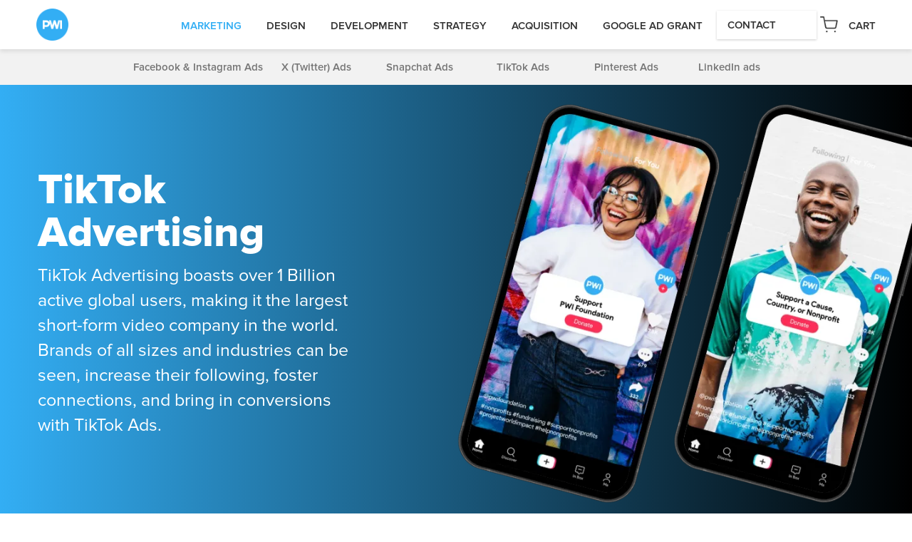

--- FILE ---
content_type: text/html; charset=UTF-8
request_url: https://nonprofit.projectworldimpact.com/marketing-services/social-media-advertising/tiktok-advertising/
body_size: 28358
content:
<!DOCTYPE html>
<html dir="ltr" lang="en-US" prefix="og: https://ogp.me/ns#" class="wpex-color-scheme-default">
<head>
<meta charset="UTF-8">
<script>
var gform;gform||(document.addEventListener("gform_main_scripts_loaded",function(){gform.scriptsLoaded=!0}),document.addEventListener("gform/theme/scripts_loaded",function(){gform.themeScriptsLoaded=!0}),window.addEventListener("DOMContentLoaded",function(){gform.domLoaded=!0}),gform={domLoaded:!1,scriptsLoaded:!1,themeScriptsLoaded:!1,isFormEditor:()=>"function"==typeof InitializeEditor,callIfLoaded:function(o){return!(!gform.domLoaded||!gform.scriptsLoaded||!gform.themeScriptsLoaded&&!gform.isFormEditor()||(gform.isFormEditor()&&console.warn("The use of gform.initializeOnLoaded() is deprecated in the form editor context and will be removed in Gravity Forms 3.1."),o(),0))},initializeOnLoaded:function(o){gform.callIfLoaded(o)||(document.addEventListener("gform_main_scripts_loaded",()=>{gform.scriptsLoaded=!0,gform.callIfLoaded(o)}),document.addEventListener("gform/theme/scripts_loaded",()=>{gform.themeScriptsLoaded=!0,gform.callIfLoaded(o)}),window.addEventListener("DOMContentLoaded",()=>{gform.domLoaded=!0,gform.callIfLoaded(o)}))},hooks:{action:{},filter:{}},addAction:function(o,r,e,t){gform.addHook("action",o,r,e,t)},addFilter:function(o,r,e,t){gform.addHook("filter",o,r,e,t)},doAction:function(o){gform.doHook("action",o,arguments)},applyFilters:function(o){return gform.doHook("filter",o,arguments)},removeAction:function(o,r){gform.removeHook("action",o,r)},removeFilter:function(o,r,e){gform.removeHook("filter",o,r,e)},addHook:function(o,r,e,t,n){null==gform.hooks[o][r]&&(gform.hooks[o][r]=[]);var d=gform.hooks[o][r];null==n&&(n=r+"_"+d.length),gform.hooks[o][r].push({tag:n,callable:e,priority:t=null==t?10:t})},doHook:function(r,o,e){var t;if(e=Array.prototype.slice.call(e,1),null!=gform.hooks[r][o]&&((o=gform.hooks[r][o]).sort(function(o,r){return o.priority-r.priority}),o.forEach(function(o){"function"!=typeof(t=o.callable)&&(t=window[t]),"action"==r?t.apply(null,e):e[0]=t.apply(null,e)})),"filter"==r)return e[0]},removeHook:function(o,r,t,n){var e;null!=gform.hooks[o][r]&&(e=(e=gform.hooks[o][r]).filter(function(o,r,e){return!!(null!=n&&n!=o.tag||null!=t&&t!=o.priority)}),gform.hooks[o][r]=e)}});
</script>

<link rel="profile" href="http://gmpg.org/xfn/11">
<title>TikTok Advertising - Nonprofit Marketing, Design &amp; Development Services</title>

		<!-- All in One SEO Pro 4.9.3 - aioseo.com -->
	<meta name="robots" content="max-image-preview:large" />
	<link rel="canonical" href="https://nonprofit.projectworldimpact.com/marketing-services/social-media-advertising/tiktok-advertising/" />
	<meta name="generator" content="All in One SEO Pro (AIOSEO) 4.9.3" />
		<meta property="og:locale" content="en_US" />
		<meta property="og:site_name" content="Nonprofit Marketing, Design &amp; Development Services - Nonprofit Marketing, Design &amp; Development Services" />
		<meta property="og:type" content="article" />
		<meta property="og:title" content="TikTok Advertising - Nonprofit Marketing, Design &amp; Development Services" />
		<meta property="og:url" content="https://nonprofit.projectworldimpact.com/marketing-services/social-media-advertising/tiktok-advertising/" />
		<meta property="article:published_time" content="2023-02-14T04:57:38+00:00" />
		<meta property="article:modified_time" content="2024-04-25T17:07:46+00:00" />
		<meta name="twitter:card" content="summary_large_image" />
		<meta name="twitter:title" content="TikTok Advertising - Nonprofit Marketing, Design &amp; Development Services" />
		<script type="application/ld+json" class="aioseo-schema">
			{"@context":"https:\/\/schema.org","@graph":[{"@type":"BreadcrumbList","@id":"https:\/\/nonprofit.projectworldimpact.com\/marketing-services\/social-media-advertising\/tiktok-advertising\/#breadcrumblist","itemListElement":[{"@type":"ListItem","@id":"https:\/\/nonprofit.projectworldimpact.com#listItem","position":1,"name":"Home","item":"https:\/\/nonprofit.projectworldimpact.com","nextItem":{"@type":"ListItem","@id":"https:\/\/nonprofit.projectworldimpact.com\/marketing-services\/#listItem","name":"Marketing Services"}},{"@type":"ListItem","@id":"https:\/\/nonprofit.projectworldimpact.com\/marketing-services\/#listItem","position":2,"name":"Marketing Services","item":"https:\/\/nonprofit.projectworldimpact.com\/marketing-services\/","nextItem":{"@type":"ListItem","@id":"https:\/\/nonprofit.projectworldimpact.com\/marketing-services\/social-media-advertising\/#listItem","name":"Social Media Advertising"},"previousItem":{"@type":"ListItem","@id":"https:\/\/nonprofit.projectworldimpact.com#listItem","name":"Home"}},{"@type":"ListItem","@id":"https:\/\/nonprofit.projectworldimpact.com\/marketing-services\/social-media-advertising\/#listItem","position":3,"name":"Social Media Advertising","item":"https:\/\/nonprofit.projectworldimpact.com\/marketing-services\/social-media-advertising\/","nextItem":{"@type":"ListItem","@id":"https:\/\/nonprofit.projectworldimpact.com\/marketing-services\/social-media-advertising\/tiktok-advertising\/#listItem","name":"TikTok Advertising"},"previousItem":{"@type":"ListItem","@id":"https:\/\/nonprofit.projectworldimpact.com\/marketing-services\/#listItem","name":"Marketing Services"}},{"@type":"ListItem","@id":"https:\/\/nonprofit.projectworldimpact.com\/marketing-services\/social-media-advertising\/tiktok-advertising\/#listItem","position":4,"name":"TikTok Advertising","previousItem":{"@type":"ListItem","@id":"https:\/\/nonprofit.projectworldimpact.com\/marketing-services\/social-media-advertising\/#listItem","name":"Social Media Advertising"}}]},{"@type":"Organization","@id":"https:\/\/nonprofit.projectworldimpact.com\/#organization","name":"My Blog","description":"Nonprofit Marketing, Design & Development Services","url":"https:\/\/nonprofit.projectworldimpact.com\/"},{"@type":"WebPage","@id":"https:\/\/nonprofit.projectworldimpact.com\/marketing-services\/social-media-advertising\/tiktok-advertising\/#webpage","url":"https:\/\/nonprofit.projectworldimpact.com\/marketing-services\/social-media-advertising\/tiktok-advertising\/","name":"TikTok Advertising - Nonprofit Marketing, Design & Development Services","inLanguage":"en-US","isPartOf":{"@id":"https:\/\/nonprofit.projectworldimpact.com\/#website"},"breadcrumb":{"@id":"https:\/\/nonprofit.projectworldimpact.com\/marketing-services\/social-media-advertising\/tiktok-advertising\/#breadcrumblist"},"datePublished":"2023-02-14T04:57:38+00:00","dateModified":"2024-04-25T17:07:46+00:00"},{"@type":"WebSite","@id":"https:\/\/nonprofit.projectworldimpact.com\/#website","url":"https:\/\/nonprofit.projectworldimpact.com\/","name":"Marketing & Design","description":"Nonprofit Marketing, Design & Development Services","inLanguage":"en-US","publisher":{"@id":"https:\/\/nonprofit.projectworldimpact.com\/#organization"}}]}
		</script>
		<!-- All in One SEO Pro -->

<meta name="generator" content="Total WordPress Theme v5.18.2">
<meta name="viewport" content="width=device-width, initial-scale=1">
<link href='https://fonts.gstatic.com' crossorigin rel='preconnect' />
<link rel="alternate" type="application/rss+xml" title="Nonprofit Marketing, Design &amp; Development Services &raquo; Feed" href="https://nonprofit.projectworldimpact.com/feed/" />
<link rel="alternate" type="application/rss+xml" title="Nonprofit Marketing, Design &amp; Development Services &raquo; Comments Feed" href="https://nonprofit.projectworldimpact.com/comments/feed/" />
<link rel="alternate" title="oEmbed (JSON)" type="application/json+oembed" href="https://nonprofit.projectworldimpact.com/wp-json/oembed/1.0/embed?url=https%3A%2F%2Fnonprofit.projectworldimpact.com%2Fmarketing-services%2Fsocial-media-advertising%2Ftiktok-advertising%2F" />
<link rel="alternate" title="oEmbed (XML)" type="text/xml+oembed" href="https://nonprofit.projectworldimpact.com/wp-json/oembed/1.0/embed?url=https%3A%2F%2Fnonprofit.projectworldimpact.com%2Fmarketing-services%2Fsocial-media-advertising%2Ftiktok-advertising%2F&#038;format=xml" />
<link rel="preload" href="https://nonprofit.projectworldimpact.com/wp-content/themes/Total/assets/lib/ticons/fonts/ticons.woff2" type="font/woff2" as="font" crossorigin>		<!-- This site uses the Google Analytics by MonsterInsights plugin v9.11.1 - Using Analytics tracking - https://www.monsterinsights.com/ -->
		<!-- Note: MonsterInsights is not currently configured on this site. The site owner needs to authenticate with Google Analytics in the MonsterInsights settings panel. -->
					<!-- No tracking code set -->
				<!-- / Google Analytics by MonsterInsights -->
		<style id='wp-img-auto-sizes-contain-inline-css'>
img:is([sizes=auto i],[sizes^="auto," i]){contain-intrinsic-size:3000px 1500px}
/*# sourceURL=wp-img-auto-sizes-contain-inline-css */
</style>
<link rel='stylesheet' id='js_composer_front-css' href='https://nonprofit.projectworldimpact.com/wp-content/plugins/js_composer/assets/css/js_composer.min.css?ver=8.7.2' media='all' />
<link rel='stylesheet' id='wp-components-css' href='https://nonprofit.projectworldimpact.com/wp-includes/css/dist/components/style.min.css?ver=6.9' media='all' />
<link rel='stylesheet' id='wp-preferences-css' href='https://nonprofit.projectworldimpact.com/wp-includes/css/dist/preferences/style.min.css?ver=6.9' media='all' />
<link rel='stylesheet' id='wp-block-editor-css' href='https://nonprofit.projectworldimpact.com/wp-includes/css/dist/block-editor/style.min.css?ver=6.9' media='all' />
<link rel='stylesheet' id='popup-maker-block-library-style-css' href='https://nonprofit.projectworldimpact.com/wp-content/plugins/popup-maker/dist/packages/block-library-style.css?ver=dbea705cfafe089d65f1' media='all' />
<link rel='stylesheet' id='sr7css-css' href='//nonprofit.projectworldimpact.com/wp-content/plugins/revslider/public/css/sr7.css?ver=6.7.25' media='all' />
<link rel='stylesheet' id='chld_thm_cfg_parent-css' href='https://nonprofit.projectworldimpact.com/wp-content/themes/Total/style.css?ver=6.9' media='all' />
<link rel='stylesheet' id='wpex-style-css' href='https://nonprofit.projectworldimpact.com/wp-content/themes/Total-child/style.css?ver=5.18.2' media='all' />
<link rel='stylesheet' id='wpex-mobile-menu-breakpoint-max-css' href='https://nonprofit.projectworldimpact.com/wp-content/themes/Total/assets/css/wpex-mobile-menu-breakpoint-max.css?ver=5.18.2' media='only screen and (max-width:1024px)' />
<link rel='stylesheet' id='wpex-mobile-menu-breakpoint-min-css' href='https://nonprofit.projectworldimpact.com/wp-content/themes/Total/assets/css/wpex-mobile-menu-breakpoint-min.css?ver=5.18.2' media='only screen and (min-width:1025px)' />
<link rel='stylesheet' id='wpex-wpbakery-css' href='https://nonprofit.projectworldimpact.com/wp-content/themes/Total/assets/css/frontend/wpbakery.css?ver=5.18.2' media='all' />
<link rel='stylesheet' id='ticons-css' href='https://nonprofit.projectworldimpact.com/wp-content/themes/Total/assets/lib/ticons/css/ticons.min.css?ver=1.0.1' media='all' />
<link rel='stylesheet' id='vcex-shortcodes-css' href='https://nonprofit.projectworldimpact.com/wp-content/themes/Total/assets/css/vcex-shortcodes.css?ver=5.18.2' media='all' />
<link rel='stylesheet' id='popup-maker-site-css' href='https://nonprofit.projectworldimpact.com/wp-content/plugins/popup-maker/dist/assets/site.css?ver=1.21.5' media='all' />
<style id='popup-maker-site-inline-css'>
/* Popup Google Fonts */
@import url('//fonts.googleapis.com/css?family=Montserrat:100');

/* Popup Theme 1024: Light Box */
.pum-theme-1024, .pum-theme-lightbox { background-color: rgba( 255, 255, 255, 0.20 ) } 
.pum-theme-1024 .pum-container, .pum-theme-lightbox .pum-container { padding: 18px; border-radius: 3px; border: 0px solid #ffffff; box-shadow: 0px 0px 0px 0px rgba( 255, 255, 255, 0.00 ); background-color: rgba( 255, 255, 255, 1.00 ) } 
.pum-theme-1024 .pum-title, .pum-theme-lightbox .pum-title { color: #000000; text-align: left; text-shadow: 0px 0px 0px rgba( 2, 2, 2, 0.23 ); font-family: inherit; font-weight: 100; font-size: 18px; line-height: 22px } 
.pum-theme-1024 .pum-content, .pum-theme-lightbox .pum-content { color: #000000; font-family: inherit; font-weight: 100 } 
.pum-theme-1024 .pum-content + .pum-close, .pum-theme-lightbox .pum-content + .pum-close { position: absolute; height: 40px; width: 50px; left: auto; right: 0px; bottom: auto; top: 0px; padding: 0px; color: #000000; font-family: Arial; font-weight: 900; font-size: 25px; line-height: 0px; border: 2px solid #ffffff; border-radius: 0px; box-shadow: 0px 0px 0px 0px rgba( 255, 255, 255, 0.00 ); text-shadow: 0px 0px 0px rgba( 0, 0, 0, 0.23 ); background-color: rgba( 255, 255, 255, 1.00 ) } 

/* Popup Theme 1028: Framed Border */
.pum-theme-1028, .pum-theme-framed-border { background-color: rgba( 255, 255, 255, 0.50 ) } 
.pum-theme-1028 .pum-container, .pum-theme-framed-border .pum-container { padding: 18px; border-radius: 0px; border: 20px outset #dd3333; box-shadow: 1px 1px 3px 0px rgba( 2, 2, 2, 0.97 ) inset; background-color: rgba( 255, 251, 239, 1.00 ) } 
.pum-theme-1028 .pum-title, .pum-theme-framed-border .pum-title { color: #000000; text-align: left; text-shadow: 0px 0px 0px rgba( 2, 2, 2, 0.23 ); font-family: inherit; font-weight: 100; font-size: 32px; line-height: 36px } 
.pum-theme-1028 .pum-content, .pum-theme-framed-border .pum-content { color: #2d2d2d; font-family: inherit; font-weight: 100 } 
.pum-theme-1028 .pum-content + .pum-close, .pum-theme-framed-border .pum-content + .pum-close { position: absolute; height: 20px; width: 20px; left: auto; right: -20px; bottom: auto; top: -20px; padding: 0px; color: #ffffff; font-family: Tahoma; font-weight: 700; font-size: 16px; line-height: 18px; border: 1px none #ffffff; border-radius: 0px; box-shadow: 0px 0px 0px 0px rgba( 2, 2, 2, 0.23 ); text-shadow: 0px 0px 0px rgba( 0, 0, 0, 0.23 ); background-color: rgba( 0, 0, 0, 0.55 ) } 

/* Popup Theme 1029: Floating Bar - Soft Blue */
.pum-theme-1029, .pum-theme-floating-bar { background-color: rgba( 255, 255, 255, 0.00 ) } 
.pum-theme-1029 .pum-container, .pum-theme-floating-bar .pum-container { padding: 8px; border-radius: 0px; border: 1px none #000000; box-shadow: 1px 1px 3px 0px rgba( 2, 2, 2, 0.23 ); background-color: rgba( 238, 246, 252, 1.00 ) } 
.pum-theme-1029 .pum-title, .pum-theme-floating-bar .pum-title { color: #505050; text-align: left; text-shadow: 0px 0px 0px rgba( 2, 2, 2, 0.23 ); font-family: inherit; font-weight: 400; font-size: 32px; line-height: 36px } 
.pum-theme-1029 .pum-content, .pum-theme-floating-bar .pum-content { color: #505050; font-family: inherit; font-weight: 400 } 
.pum-theme-1029 .pum-content + .pum-close, .pum-theme-floating-bar .pum-content + .pum-close { position: absolute; height: 18px; width: 18px; left: auto; right: 5px; bottom: auto; top: 50%; padding: 0px; color: #505050; font-family: Sans-Serif; font-weight: 700; font-size: 15px; line-height: 18px; border: 1px solid #505050; border-radius: 15px; box-shadow: 0px 0px 0px 0px rgba( 2, 2, 2, 0.00 ); text-shadow: 0px 0px 0px rgba( 0, 0, 0, 0.00 ); background-color: rgba( 255, 255, 255, 0.00 ); transform: translate(0, -50%) } 

/* Popup Theme 1030: Content Only - For use with page builders or block editor */
.pum-theme-1030, .pum-theme-content-only { background-color: rgba( 0, 0, 0, 0.70 ) } 
.pum-theme-1030 .pum-container, .pum-theme-content-only .pum-container { padding: 0px; border-radius: 0px; border: 1px none #000000; box-shadow: 0px 0px 0px 0px rgba( 2, 2, 2, 0.00 ) } 
.pum-theme-1030 .pum-title, .pum-theme-content-only .pum-title { color: #000000; text-align: left; text-shadow: 0px 0px 0px rgba( 2, 2, 2, 0.23 ); font-family: inherit; font-weight: 400; font-size: 32px; line-height: 36px } 
.pum-theme-1030 .pum-content, .pum-theme-content-only .pum-content { color: #8c8c8c; font-family: inherit; font-weight: 400 } 
.pum-theme-1030 .pum-content + .pum-close, .pum-theme-content-only .pum-content + .pum-close { position: absolute; height: 18px; width: 18px; left: auto; right: 7px; bottom: auto; top: 7px; padding: 0px; color: #000000; font-family: inherit; font-weight: 700; font-size: 20px; line-height: 20px; border: 1px none #ffffff; border-radius: 15px; box-shadow: 0px 0px 0px 0px rgba( 2, 2, 2, 0.00 ); text-shadow: 0px 0px 0px rgba( 0, 0, 0, 0.00 ); background-color: rgba( 255, 255, 255, 0.00 ) } 

/* Popup Theme 1025: Enterprise Blue */
.pum-theme-1025, .pum-theme-enterprise-blue { background-color: rgba( 0, 0, 0, 0.70 ) } 
.pum-theme-1025 .pum-container, .pum-theme-enterprise-blue .pum-container { padding: 28px; border-radius: 5px; border: 1px none #000000; box-shadow: 0px 10px 25px 4px rgba( 2, 2, 2, 0.50 ); background-color: rgba( 255, 255, 255, 1.00 ) } 
.pum-theme-1025 .pum-title, .pum-theme-enterprise-blue .pum-title { color: #315b7c; text-align: left; text-shadow: 0px 0px 0px rgba( 2, 2, 2, 0.23 ); font-family: inherit; font-weight: 100; font-size: 34px; line-height: 36px } 
.pum-theme-1025 .pum-content, .pum-theme-enterprise-blue .pum-content { color: #2d2d2d; font-family: inherit; font-weight: 100 } 
.pum-theme-1025 .pum-content + .pum-close, .pum-theme-enterprise-blue .pum-content + .pum-close { position: absolute; height: 28px; width: 28px; left: auto; right: 8px; bottom: auto; top: 8px; padding: 4px; color: #ffffff; font-family: Times New Roman; font-weight: 100; font-size: 20px; line-height: 20px; border: 1px none #ffffff; border-radius: 42px; box-shadow: 0px 0px 0px 0px rgba( 2, 2, 2, 0.23 ); text-shadow: 0px 0px 0px rgba( 0, 0, 0, 0.23 ); background-color: rgba( 49, 91, 124, 1.00 ) } 

/* Popup Theme 1026: Hello Box */
.pum-theme-1026, .pum-theme-hello-box { background-color: rgba( 0, 0, 0, 0.75 ) } 
.pum-theme-1026 .pum-container, .pum-theme-hello-box .pum-container { padding: 30px; border-radius: 80px; border: 14px solid #81d742; box-shadow: 0px 0px 0px 0px rgba( 2, 2, 2, 0.00 ); background-color: rgba( 255, 255, 255, 1.00 ) } 
.pum-theme-1026 .pum-title, .pum-theme-hello-box .pum-title { color: #2d2d2d; text-align: left; text-shadow: 0px 0px 0px rgba( 2, 2, 2, 0.23 ); font-family: Montserrat; font-weight: 100; font-size: 32px; line-height: 36px } 
.pum-theme-1026 .pum-content, .pum-theme-hello-box .pum-content { color: #2d2d2d; font-family: inherit; font-weight: 100 } 
.pum-theme-1026 .pum-content + .pum-close, .pum-theme-hello-box .pum-content + .pum-close { position: absolute; height: auto; width: auto; left: auto; right: -30px; bottom: auto; top: -30px; padding: 0px; color: #2d2d2d; font-family: Times New Roman; font-weight: 100; font-size: 32px; line-height: 28px; border: 1px none #ffffff; border-radius: 28px; box-shadow: 0px 0px 0px 0px rgba( 2, 2, 2, 0.23 ); text-shadow: 0px 0px 0px rgba( 0, 0, 0, 0.23 ); background-color: rgba( 255, 255, 255, 1.00 ) } 

/* Popup Theme 1027: Cutting Edge */
.pum-theme-1027, .pum-theme-cutting-edge { background-color: rgba( 0, 0, 0, 0.50 ) } 
.pum-theme-1027 .pum-container, .pum-theme-cutting-edge .pum-container { padding: 18px; border-radius: 0px; border: 1px none #000000; box-shadow: 0px 10px 25px 0px rgba( 2, 2, 2, 0.50 ); background-color: rgba( 30, 115, 190, 1.00 ) } 
.pum-theme-1027 .pum-title, .pum-theme-cutting-edge .pum-title { color: #ffffff; text-align: left; text-shadow: 0px 0px 0px rgba( 2, 2, 2, 0.23 ); font-family: Sans-Serif; font-weight: 100; font-size: 26px; line-height: 28px } 
.pum-theme-1027 .pum-content, .pum-theme-cutting-edge .pum-content { color: #ffffff; font-family: inherit; font-weight: 100 } 
.pum-theme-1027 .pum-content + .pum-close, .pum-theme-cutting-edge .pum-content + .pum-close { position: absolute; height: 24px; width: 24px; left: auto; right: 0px; bottom: auto; top: 0px; padding: 0px; color: #1e73be; font-family: Times New Roman; font-weight: 100; font-size: 32px; line-height: 24px; border: 1px none #ffffff; border-radius: 0px; box-shadow: -1px 1px 1px 0px rgba( 2, 2, 2, 0.10 ); text-shadow: -1px 1px 1px rgba( 0, 0, 0, 0.10 ); background-color: rgba( 238, 238, 34, 1.00 ) } 

/* Popup Theme 1023: Default Theme */
.pum-theme-1023, .pum-theme-default-theme { background-color: rgba( 255, 255, 255, 1.00 ) } 
.pum-theme-1023 .pum-container, .pum-theme-default-theme .pum-container { padding: 18px; border-radius: 0px; border: 1px none #000000; box-shadow: 1px 1px 3px 0px rgba( 2, 2, 2, 0.23 ); background-color: rgba( 249, 249, 249, 1.00 ) } 
.pum-theme-1023 .pum-title, .pum-theme-default-theme .pum-title { color: #000000; text-align: left; text-shadow: 0px 0px 0px rgba( 2, 2, 2, 0.23 ); font-family: inherit; font-weight: 400; font-size: 32px; font-style: normal; line-height: 36px } 
.pum-theme-1023 .pum-content, .pum-theme-default-theme .pum-content { color: #8c8c8c; font-family: inherit; font-weight: 400; font-style: inherit } 
.pum-theme-1023 .pum-content + .pum-close, .pum-theme-default-theme .pum-content + .pum-close { position: absolute; height: auto; width: auto; left: auto; right: 0px; bottom: auto; top: 0px; padding: 8px; color: #ffffff; font-family: inherit; font-weight: 400; font-size: 12px; font-style: inherit; line-height: 36px; border: 1px none #ffffff; border-radius: 0px; box-shadow: 1px 1px 3px 0px rgba( 2, 2, 2, 0.23 ); text-shadow: 0px 0px 0px rgba( 0, 0, 0, 0.23 ); background-color: rgba( 0, 183, 205, 1.00 ) } 

#pum-1560 {z-index: 1999999999}

/*# sourceURL=popup-maker-site-inline-css */
</style>
<link rel='stylesheet' id='gform_basic-css' href='https://nonprofit.projectworldimpact.com/wp-content/plugins/gravityforms/assets/css/dist/basic.min.css?ver=2.9.25' media='all' />
<link rel='stylesheet' id='gform_theme_components-css' href='https://nonprofit.projectworldimpact.com/wp-content/plugins/gravityforms/assets/css/dist/theme-components.min.css?ver=2.9.25' media='all' />
<link rel='stylesheet' id='gform_theme-css' href='https://nonprofit.projectworldimpact.com/wp-content/plugins/gravityforms/assets/css/dist/theme.min.css?ver=2.9.25' media='all' />
<script src="//nonprofit.projectworldimpact.com/wp-content/plugins/revslider/public/js/libs/tptools.js?ver=6.7.25" id="tp-tools-js" async data-wp-strategy="async"></script>
<script src="//nonprofit.projectworldimpact.com/wp-content/plugins/revslider/public/js/sr7.js?ver=6.7.25" id="sr7-js" async data-wp-strategy="async"></script>
<script src="https://nonprofit.projectworldimpact.com/wp-includes/js/jquery/jquery.min.js?ver=3.7.1" id="jquery-core-js"></script>
<script src="https://nonprofit.projectworldimpact.com/wp-includes/js/jquery/jquery-migrate.min.js?ver=3.4.1" id="jquery-migrate-js"></script>
<script defer='defer' src="https://nonprofit.projectworldimpact.com/wp-content/plugins/gravityforms/js/jquery.json.min.js?ver=2.9.25" id="gform_json-js"></script>
<script id="gform_gravityforms-js-extra">
var gf_global = {"gf_currency_config":{"name":"U.S. Dollar","symbol_left":"$","symbol_right":"","symbol_padding":"","thousand_separator":",","decimal_separator":".","decimals":2,"code":"USD"},"base_url":"https://nonprofit.projectworldimpact.com/wp-content/plugins/gravityforms","number_formats":[],"spinnerUrl":"https://nonprofit.projectworldimpact.com/wp-content/plugins/gravityforms/images/spinner.svg","version_hash":"69d4c6acc6d5fb077252d71ddb81348a","strings":{"newRowAdded":"New row added.","rowRemoved":"Row removed","formSaved":"The form has been saved.  The content contains the link to return and complete the form."}};
var gf_global = {"gf_currency_config":{"name":"U.S. Dollar","symbol_left":"$","symbol_right":"","symbol_padding":"","thousand_separator":",","decimal_separator":".","decimals":2,"code":"USD"},"base_url":"https://nonprofit.projectworldimpact.com/wp-content/plugins/gravityforms","number_formats":[],"spinnerUrl":"https://nonprofit.projectworldimpact.com/wp-content/plugins/gravityforms/images/spinner.svg","version_hash":"69d4c6acc6d5fb077252d71ddb81348a","strings":{"newRowAdded":"New row added.","rowRemoved":"Row removed","formSaved":"The form has been saved.  The content contains the link to return and complete the form."}};
var gform_i18n = {"datepicker":{"days":{"monday":"Mo","tuesday":"Tu","wednesday":"We","thursday":"Th","friday":"Fr","saturday":"Sa","sunday":"Su"},"months":{"january":"January","february":"February","march":"March","april":"April","may":"May","june":"June","july":"July","august":"August","september":"September","october":"October","november":"November","december":"December"},"firstDay":1,"iconText":"Select date"}};
var gf_legacy_multi = {"3":""};
var gform_gravityforms = {"strings":{"invalid_file_extension":"This type of file is not allowed. Must be one of the following:","delete_file":"Delete this file","in_progress":"in progress","file_exceeds_limit":"File exceeds size limit","illegal_extension":"This type of file is not allowed.","max_reached":"Maximum number of files reached","unknown_error":"There was a problem while saving the file on the server","currently_uploading":"Please wait for the uploading to complete","cancel":"Cancel","cancel_upload":"Cancel this upload","cancelled":"Cancelled","error":"Error","message":"Message"},"vars":{"images_url":"https://nonprofit.projectworldimpact.com/wp-content/plugins/gravityforms/images"}};
//# sourceURL=gform_gravityforms-js-extra
</script>
<script defer='defer' src="https://nonprofit.projectworldimpact.com/wp-content/plugins/gravityforms/js/gravityforms.min.js?ver=2.9.25" id="gform_gravityforms-js"></script>
<script defer='defer' src="https://nonprofit.projectworldimpact.com/wp-content/plugins/gravityforms/assets/js/dist/utils.min.js?ver=48a3755090e76a154853db28fc254681" id="gform_gravityforms_utils-js"></script>
<script></script><link rel="https://api.w.org/" href="https://nonprofit.projectworldimpact.com/wp-json/" /><link rel="alternate" title="JSON" type="application/json" href="https://nonprofit.projectworldimpact.com/wp-json/wp/v2/pages/809" /><link rel="EditURI" type="application/rsd+xml" title="RSD" href="https://nonprofit.projectworldimpact.com/xmlrpc.php?rsd" />
<link rel='shortlink' href='https://nonprofit.projectworldimpact.com/?p=809' />


<!-- This site is optimized with the Schema plugin v1.7.9.6 - https://schema.press -->
<script type="application/ld+json">{"@context":"https:\/\/schema.org\/","@type":"Article","mainEntityOfPage":{"@type":"WebPage","@id":"https:\/\/nonprofit.projectworldimpact.com\/marketing-services\/social-media-advertising\/tiktok-advertising\/"},"url":"https:\/\/nonprofit.projectworldimpact.com\/marketing-services\/social-media-advertising\/tiktok-advertising\/","headline":"TikTok Advertising","datePublished":"2023-02-14T04:57:38+00:00","dateModified":"2024-04-25T17:07:46+00:00","publisher":{"@type":"Organization","@id":"https:\/\/nonprofit.projectworldimpact.com\/#organization","name":"Project World Impact","logo":{"@type":"ImageObject","url":"","width":600,"height":60}},"description":"TikTok Advertising boasts over 1 Billion active global users, making it the largest short-form video company in the world. Brands of all sizes and industries can be seen, increase their following, foster connections, and bring in conversions with TikTok Ads. Our Digital Marketing team has been helping nonprofit and","author":{"@type":"Person","name":"pwi_admin","url":"https:\/\/nonprofit.projectworldimpact.com\/author\/pwi_admin\/","image":{"@type":"ImageObject","url":"https:\/\/secure.gravatar.com\/avatar\/e45257cb278aaf44260fa8ab2c8cb30ce8e187d2d629cbad372549b11c033835?s=96&d=mm&r=g","height":96,"width":96},"sameAs":["https:\/\/nonprofit.projectworldimpact.com"]}}</script>

<!-- Google Tag Manager -->
<script>(function(w,d,s,l,i){w[l]=w[l]||[];w[l].push({'gtm.start':
new Date().getTime(),event:'gtm.js'});var f=d.getElementsByTagName(s)[0],
j=d.createElement(s),dl=l!='dataLayer'?'&l='+l:'';j.async=true;j.src=
'https://www.googletagmanager.com/gtm.js?id='+i+dl;f.parentNode.insertBefore(j,f);
})(window,document,'script','dataLayer','GTM-MCDW9TM');</script>
<!-- End Google Tag Manager --><link rel="preconnect" href="https://fonts.googleapis.com">
<link rel="preconnect" href="https://fonts.gstatic.com/" crossorigin>
<noscript><style>body:not(.content-full-screen) .wpex-vc-row-stretched[data-vc-full-width-init="false"]{visibility:visible;}</style></noscript><link rel="icon" href="https://nonprofit.projectworldimpact.com/wp-content/uploads/2022/09/logo.png" sizes="32x32" />
<link rel="icon" href="https://nonprofit.projectworldimpact.com/wp-content/uploads/2022/09/logo.png" sizes="192x192" />
<link rel="apple-touch-icon" href="https://nonprofit.projectworldimpact.com/wp-content/uploads/2022/09/logo.png" />
<meta name="msapplication-TileImage" content="https://nonprofit.projectworldimpact.com/wp-content/uploads/2022/09/logo.png" />
<script>
	window._tpt			??= {};
	window.SR7			??= {};
	_tpt.R				??= {};
	_tpt.R.fonts		??= {};
	_tpt.R.fonts.customFonts??= {};
	SR7.devMode			=  false;
	SR7.F 				??= {};
	SR7.G				??= {};
	SR7.LIB				??= {};
	SR7.E				??= {};
	SR7.E.gAddons		??= {};
	SR7.E.php 			??= {};
	SR7.E.nonce			= '5593d718ca';
	SR7.E.ajaxurl		= 'https://nonprofit.projectworldimpact.com/wp-admin/admin-ajax.php';
	SR7.E.resturl		= 'https://nonprofit.projectworldimpact.com/wp-json/';
	SR7.E.slug_path		= 'revslider/revslider.php';
	SR7.E.slug			= 'revslider';
	SR7.E.plugin_url	= 'https://nonprofit.projectworldimpact.com/wp-content/plugins/revslider/';
	SR7.E.wp_plugin_url = 'https://nonprofit.projectworldimpact.com/wp-content/plugins/';
	SR7.E.revision		= '6.7.25';
	SR7.E.fontBaseUrl	= '';
	SR7.G.breakPoints 	= [1240,1024,778,480];
	SR7.E.modules 		= ['module','page','slide','layer','draw','animate','srtools','canvas','defaults','carousel','navigation','media','modifiers','migration'];
	SR7.E.libs 			= ['WEBGL'];
	SR7.E.css 			= ['csslp','cssbtns','cssfilters','cssnav','cssmedia'];
	SR7.E.resources		= {};
	SR7.JSON			??= {};
/*! Slider Revolution 7.0 - Page Processor */
!function(){"use strict";window.SR7??={},window._tpt??={},SR7.version="Slider Revolution 6.7.16",_tpt.getWinDim=function(t){_tpt.screenHeightWithUrlBar??=window.innerHeight;let e=SR7.F?.modal?.visible&&SR7.M[SR7.F.module.getIdByAlias(SR7.F.modal.requested)];_tpt.scrollBar=window.innerWidth!==document.documentElement.clientWidth||e&&window.innerWidth!==e.c.module.clientWidth,_tpt.winW=window.innerWidth-(_tpt.scrollBar||"prepare"==t?_tpt.scrollBarW??_tpt.mesureScrollBar():0),_tpt.winH=window.innerHeight,_tpt.winWAll=document.documentElement.clientWidth},_tpt.getResponsiveLevel=function(t,e){SR7.M[e];return _tpt.closestGE(t,_tpt.winWAll)},_tpt.mesureScrollBar=function(){let t=document.createElement("div");return t.className="RSscrollbar-measure",t.style.width="100px",t.style.height="100px",t.style.overflow="scroll",t.style.position="absolute",t.style.top="-9999px",document.body.appendChild(t),_tpt.scrollBarW=t.offsetWidth-t.clientWidth,document.body.removeChild(t),_tpt.scrollBarW},_tpt.loadCSS=async function(t,e,s){return s?_tpt.R.fonts.required[e].status=1:(_tpt.R[e]??={},_tpt.R[e].status=1),new Promise(((n,i)=>{if(_tpt.isStylesheetLoaded(t))s?_tpt.R.fonts.required[e].status=2:_tpt.R[e].status=2,n();else{const o=document.createElement("link");o.rel="stylesheet";let l="text",r="css";o["type"]=l+"/"+r,o.href=t,o.onload=()=>{s?_tpt.R.fonts.required[e].status=2:_tpt.R[e].status=2,n()},o.onerror=()=>{s?_tpt.R.fonts.required[e].status=3:_tpt.R[e].status=3,i(new Error(`Failed to load CSS: ${t}`))},document.head.appendChild(o)}}))},_tpt.addContainer=function(t){const{tag:e="div",id:s,class:n,datas:i,textContent:o,iHTML:l}=t,r=document.createElement(e);if(s&&""!==s&&(r.id=s),n&&""!==n&&(r.className=n),i)for(const[t,e]of Object.entries(i))"style"==t?r.style.cssText=e:r.setAttribute(`data-${t}`,e);return o&&(r.textContent=o),l&&(r.innerHTML=l),r},_tpt.collector=function(){return{fragment:new DocumentFragment,add(t){var e=_tpt.addContainer(t);return this.fragment.appendChild(e),e},append(t){t.appendChild(this.fragment)}}},_tpt.isStylesheetLoaded=function(t){let e=t.split("?")[0];return Array.from(document.querySelectorAll('link[rel="stylesheet"], link[rel="preload"]')).some((t=>t.href.split("?")[0]===e))},_tpt.preloader={requests:new Map,preloaderTemplates:new Map,show:function(t,e){if(!e||!t)return;const{type:s,color:n}=e;if(s<0||"off"==s)return;const i=`preloader_${s}`;let o=this.preloaderTemplates.get(i);o||(o=this.build(s,n),this.preloaderTemplates.set(i,o)),this.requests.has(t)||this.requests.set(t,{count:0});const l=this.requests.get(t);clearTimeout(l.timer),l.count++,1===l.count&&(l.timer=setTimeout((()=>{l.preloaderClone=o.cloneNode(!0),l.anim&&l.anim.kill(),void 0!==_tpt.gsap?l.anim=_tpt.gsap.fromTo(l.preloaderClone,1,{opacity:0},{opacity:1}):l.preloaderClone.classList.add("sr7-fade-in"),t.appendChild(l.preloaderClone)}),150))},hide:function(t){if(!this.requests.has(t))return;const e=this.requests.get(t);e.count--,e.count<0&&(e.count=0),e.anim&&e.anim.kill(),0===e.count&&(clearTimeout(e.timer),e.preloaderClone&&(e.preloaderClone.classList.remove("sr7-fade-in"),e.anim=_tpt.gsap.to(e.preloaderClone,.3,{opacity:0,onComplete:function(){e.preloaderClone.remove()}})))},state:function(t){if(!this.requests.has(t))return!1;return this.requests.get(t).count>0},build:(t,e="#ffffff",s="")=>{if(t<0||"off"===t)return null;const n=parseInt(t);if(t="prlt"+n,isNaN(n))return null;if(_tpt.loadCSS(SR7.E.plugin_url+"public/css/preloaders/t"+n+".css","preloader_"+t),isNaN(n)||n<6){const i=`background-color:${e}`,o=1===n||2==n?i:"",l=3===n||4==n?i:"",r=_tpt.collector();["dot1","dot2","bounce1","bounce2","bounce3"].forEach((t=>r.add({tag:"div",class:t,datas:{style:l}})));const d=_tpt.addContainer({tag:"sr7-prl",class:`${t} ${s}`,datas:{style:o}});return r.append(d),d}{let i={};if(7===n){let t;e.startsWith("#")?(t=e.replace("#",""),t=`rgba(${parseInt(t.substring(0,2),16)}, ${parseInt(t.substring(2,4),16)}, ${parseInt(t.substring(4,6),16)}, `):e.startsWith("rgb")&&(t=e.slice(e.indexOf("(")+1,e.lastIndexOf(")")).split(",").map((t=>t.trim())),t=`rgba(${t[0]}, ${t[1]}, ${t[2]}, `),t&&(i.style=`border-top-color: ${t}0.65); border-bottom-color: ${t}0.15); border-left-color: ${t}0.65); border-right-color: ${t}0.15)`)}else 12===n&&(i.style=`background:${e}`);const o=[10,0,4,2,5,9,0,4,4,2][n-6],l=_tpt.collector(),r=l.add({tag:"div",class:"sr7-prl-inner",datas:i});Array.from({length:o}).forEach((()=>r.appendChild(l.add({tag:"span",datas:{style:`background:${e}`}}))));const d=_tpt.addContainer({tag:"sr7-prl",class:`${t} ${s}`});return l.append(d),d}}},SR7.preLoader={show:(t,e)=>{"off"!==(SR7.M[t]?.settings?.pLoader?.type??"off")&&_tpt.preloader.show(e||SR7.M[t].c.module,SR7.M[t]?.settings?.pLoader??{color:"#fff",type:10})},hide:(t,e)=>{"off"!==(SR7.M[t]?.settings?.pLoader?.type??"off")&&_tpt.preloader.hide(e||SR7.M[t].c.module)},state:(t,e)=>_tpt.preloader.state(e||SR7.M[t].c.module)},_tpt.prepareModuleHeight=function(t){window.SR7.M??={},window.SR7.M[t.id]??={},"ignore"==t.googleFont&&(SR7.E.ignoreGoogleFont=!0);let e=window.SR7.M[t.id];if(null==_tpt.scrollBarW&&_tpt.mesureScrollBar(),e.c??={},e.states??={},e.settings??={},e.settings.size??={},t.fixed&&(e.settings.fixed=!0),e.c.module=document.getElementById(t.id),e.c.adjuster=e.c.module.getElementsByTagName("sr7-adjuster")[0],e.c.content=e.c.module.getElementsByTagName("sr7-content")[0],"carousel"==t.type&&(e.c.carousel=e.c.content.getElementsByTagName("sr7-carousel")[0]),null==e.c.module||null==e.c.module)return;t.plType&&t.plColor&&(e.settings.pLoader={type:t.plType,color:t.plColor}),void 0===t.plType||"off"===t.plType||SR7.preLoader.state(t.id)&&SR7.preLoader.state(t.id,e.c.module)||SR7.preLoader.show(t.id,e.c.module),_tpt.winW||_tpt.getWinDim("prepare"),_tpt.getWinDim();let s=""+e.c.module.dataset?.modal;"modal"==s||"true"==s||"undefined"!==s&&"false"!==s||(e.settings.size.fullWidth=t.size.fullWidth,e.LEV??=_tpt.getResponsiveLevel(window.SR7.G.breakPoints,t.id),t.vpt=_tpt.fillArray(t.vpt,5),e.settings.vPort=t.vpt[e.LEV],void 0!==t.el&&"720"==t.el[4]&&t.gh[4]!==t.el[4]&&"960"==t.el[3]&&t.gh[3]!==t.el[3]&&"768"==t.el[2]&&t.gh[2]!==t.el[2]&&delete t.el,e.settings.size.height=null==t.el||null==t.el[e.LEV]||0==t.el[e.LEV]||"auto"==t.el[e.LEV]?_tpt.fillArray(t.gh,5,-1):_tpt.fillArray(t.el,5,-1),e.settings.size.width=_tpt.fillArray(t.gw,5,-1),e.settings.size.minHeight=_tpt.fillArray(t.mh??[0],5,-1),e.cacheSize={fullWidth:e.settings.size?.fullWidth,fullHeight:e.settings.size?.fullHeight},void 0!==t.off&&(t.off?.t&&(e.settings.size.m??={})&&(e.settings.size.m.t=t.off.t),t.off?.b&&(e.settings.size.m??={})&&(e.settings.size.m.b=t.off.b),t.off?.l&&(e.settings.size.p??={})&&(e.settings.size.p.l=t.off.l),t.off?.r&&(e.settings.size.p??={})&&(e.settings.size.p.r=t.off.r),e.offsetPrepared=!0),_tpt.updatePMHeight(t.id,t,!0))},_tpt.updatePMHeight=(t,e,s)=>{let n=SR7.M[t];var i=n.settings.size.fullWidth?_tpt.winW:n.c.module.parentNode.offsetWidth;i=0===i||isNaN(i)?_tpt.winW:i;let o=n.settings.size.width[n.LEV]||n.settings.size.width[n.LEV++]||n.settings.size.width[n.LEV--]||i,l=n.settings.size.height[n.LEV]||n.settings.size.height[n.LEV++]||n.settings.size.height[n.LEV--]||0,r=n.settings.size.minHeight[n.LEV]||n.settings.size.minHeight[n.LEV++]||n.settings.size.minHeight[n.LEV--]||0;if(l="auto"==l?0:l,l=parseInt(l),"carousel"!==e.type&&(i-=parseInt(e.onw??0)||0),n.MP=!n.settings.size.fullWidth&&i<o||_tpt.winW<o?Math.min(1,i/o):1,e.size.fullScreen||e.size.fullHeight){let t=parseInt(e.fho)||0,s=(""+e.fho).indexOf("%")>-1;e.newh=_tpt.winH-(s?_tpt.winH*t/100:t)}else e.newh=n.MP*Math.max(l,r);if(e.newh+=(parseInt(e.onh??0)||0)+(parseInt(e.carousel?.pt)||0)+(parseInt(e.carousel?.pb)||0),void 0!==e.slideduration&&(e.newh=Math.max(e.newh,parseInt(e.slideduration)/3)),e.shdw&&_tpt.buildShadow(e.id,e),n.c.adjuster.style.height=e.newh+"px",n.c.module.style.height=e.newh+"px",n.c.content.style.height=e.newh+"px",n.states.heightPrepared=!0,n.dims??={},n.dims.moduleRect=n.c.module.getBoundingClientRect(),n.c.content.style.left="-"+n.dims.moduleRect.left+"px",!n.settings.size.fullWidth)return s&&requestAnimationFrame((()=>{i!==n.c.module.parentNode.offsetWidth&&_tpt.updatePMHeight(e.id,e)})),void _tpt.bgStyle(e.id,e,window.innerWidth==_tpt.winW,!0);_tpt.bgStyle(e.id,e,window.innerWidth==_tpt.winW,!0),requestAnimationFrame((function(){s&&requestAnimationFrame((()=>{i!==n.c.module.parentNode.offsetWidth&&_tpt.updatePMHeight(e.id,e)}))})),n.earlyResizerFunction||(n.earlyResizerFunction=function(){requestAnimationFrame((function(){_tpt.getWinDim(),_tpt.moduleDefaults(e.id,e),_tpt.updateSlideBg(t,!0)}))},window.addEventListener("resize",n.earlyResizerFunction))},_tpt.buildShadow=function(t,e){let s=SR7.M[t];null==s.c.shadow&&(s.c.shadow=document.createElement("sr7-module-shadow"),s.c.shadow.classList.add("sr7-shdw-"+e.shdw),s.c.content.appendChild(s.c.shadow))},_tpt.bgStyle=async(t,e,s,n,i)=>{const o=SR7.M[t];if((e=e??o.settings).fixed&&!o.c.module.classList.contains("sr7-top-fixed")&&(o.c.module.classList.add("sr7-top-fixed"),o.c.module.style.position="fixed",o.c.module.style.width="100%",o.c.module.style.top="0px",o.c.module.style.left="0px",o.c.module.style.pointerEvents="none",o.c.module.style.zIndex=5e3,o.c.content.style.pointerEvents="none"),null==o.c.bgcanvas){let t=document.createElement("sr7-module-bg"),l=!1;if("string"==typeof e?.bg?.color&&e?.bg?.color.includes("{"))if(_tpt.gradient&&_tpt.gsap)e.bg.color=_tpt.gradient.convert(e.bg.color);else try{let t=JSON.parse(e.bg.color);(t?.orig||t?.string)&&(e.bg.color=JSON.parse(e.bg.color))}catch(t){return}let r="string"==typeof e?.bg?.color?e?.bg?.color||"transparent":e?.bg?.color?.string??e?.bg?.color?.orig??e?.bg?.color?.color??"transparent";if(t.style["background"+(String(r).includes("grad")?"":"Color")]=r,("transparent"!==r||i)&&(l=!0),o.offsetPrepared&&(t.style.visibility="hidden"),e?.bg?.image?.src&&(t.style.backgroundImage=`url(${e?.bg?.image.src})`,t.style.backgroundSize=""==(e.bg.image?.size??"")?"cover":e.bg.image.size,t.style.backgroundPosition=e.bg.image.position,t.style.backgroundRepeat=""==e.bg.image.repeat||null==e.bg.image.repeat?"no-repeat":e.bg.image.repeat,l=!0),!l)return;o.c.bgcanvas=t,e.size.fullWidth?t.style.width=_tpt.winW-(s&&_tpt.winH<document.body.offsetHeight?_tpt.scrollBarW:0)+"px":n&&(t.style.width=o.c.module.offsetWidth+"px"),e.sbt?.use?o.c.content.appendChild(o.c.bgcanvas):o.c.module.appendChild(o.c.bgcanvas)}o.c.bgcanvas.style.height=void 0!==e.newh?e.newh+"px":("carousel"==e.type?o.dims.module.h:o.dims.content.h)+"px",o.c.bgcanvas.style.left=!s&&e.sbt?.use||o.c.bgcanvas.closest("SR7-CONTENT")?"0px":"-"+(o?.dims?.moduleRect?.left??0)+"px"},_tpt.updateSlideBg=function(t,e){const s=SR7.M[t];let n=s.settings;s?.c?.bgcanvas&&(n.size.fullWidth?s.c.bgcanvas.style.width=_tpt.winW-(e&&_tpt.winH<document.body.offsetHeight?_tpt.scrollBarW:0)+"px":preparing&&(s.c.bgcanvas.style.width=s.c.module.offsetWidth+"px"))},_tpt.moduleDefaults=(t,e)=>{let s=SR7.M[t];null!=s&&null!=s.c&&null!=s.c.module&&(s.dims??={},s.dims.moduleRect=s.c.module.getBoundingClientRect(),s.c.content.style.left="-"+s.dims.moduleRect.left+"px",s.c.content.style.width=_tpt.winW-_tpt.scrollBarW+"px","carousel"==e.type&&(s.c.module.style.overflow="visible"),_tpt.bgStyle(t,e,window.innerWidth==_tpt.winW))},_tpt.getOffset=t=>{var e=t.getBoundingClientRect(),s=window.pageXOffset||document.documentElement.scrollLeft,n=window.pageYOffset||document.documentElement.scrollTop;return{top:e.top+n,left:e.left+s}},_tpt.fillArray=function(t,e){let s,n;t=Array.isArray(t)?t:[t];let i=Array(e),o=t.length;for(n=0;n<t.length;n++)i[n+(e-o)]=t[n],null==s&&"#"!==t[n]&&(s=t[n]);for(let t=0;t<e;t++)void 0!==i[t]&&"#"!=i[t]||(i[t]=s),s=i[t];return i},_tpt.closestGE=function(t,e){let s=Number.MAX_VALUE,n=-1;for(let i=0;i<t.length;i++)t[i]-1>=e&&t[i]-1-e<s&&(s=t[i]-1-e,n=i);return++n}}();</script>
		<style id="wp-custom-css">
			.small-container,.small-container>.vc_column-inner>.wpb_wrapper{max-width:1040px;width:100%;margin:auto;}.lp-button.theme-button,.banner-lp-button.theme-button{font-size:18px;height:52px;line-height:46px;min-width:140px;border-radius:10px;box-shadow:0 1px 3px 0 rgba(0,0,0,0.2);text-transform:none;}.step-column>.vc_column-inner>.wpb_wrapper{border-radius:10px;box-shadow:3px 3px 10px 0 rgba(0,0,0,0.2);background-color:#fff;padding:25px 18px;}.vc_section.radial-gradient-row{background-image:radial-gradient(circle at 6% 4%,#2991e8,#381ab7 98%);}.check-list ul{list-style:none;margin-left:0;}.check-list li{padding-left:25px;position:relative;}.check-list li::before{position:absolute;left:0;color:#33aef4;}#gform_58{max-width:540px;margin:auto;border-radius:20px;box-shadow:3px 3px 10px 0 rgba(0,0,0,0.2);background-color:#fff;padding:30px 30px 10px;}#gform_wrapper_58 .gform_fields{grid-column-gap:10px!important;grid-row-gap:10px!important;}#gform_wrapper_58 input[type=email],#gform_wrapper_58 input[type=number],#gform_wrapper_58 input[type=password],#gform_wrapper_58 input[type=tel],#gform_wrapper_58 input[type=text],#gform_wrapper_58 select,#gform_wrapper_58 input[type=url],#gform_wrapper_58 select{font-size:20px;padding:0px 20px;font-size:18px;min-height:44px;border-radius:10px;border:solid 1px #808080;}#gform_wrapper_58 textarea{font-size:20px;border-radius:10px;border:solid 1px #808080;}#gform_wrapper_58 .gform-footer{justify-content:center;}#gform_wrapper_58 .gform-footer input[type="submit"]{font-size:20px;height:44px;line-height:44px;text-transform:none;}.testimonial-carousel .wpex-carousel.arrwpos-abs.arrwstyle-default .owl-nav__btn{font-size:25px;background-color:transparent;color:#000000;opacity:0.2;width:0px;height:0px;line-height:0px;top:auto;bottom:22px;margin:0px;min-width:0px;}.testimonial-carousel .wpex-carousel.arrwpos-abs.arrwstyle-default .owl-nav__btn:hover{opacity:1;}.testimonial-carousel .wpex-carousel.arrwpos-abs .owl-prev{left:calc(50% - 150px);}.testimonial-carousel .wpex-carousel.arrwpos-abs .owl-next{right:calc(50% - 150px);}.testimonial-carousel .wpex-carousel.arrwpos-abs.arrwstyle-default .ticon-chevron-left:before{content:"\f177";}.testimonial-carousel .wpex-carousel.arrwpos-abs.arrwstyle-default .ticon-chevron-right:before{content:"\f178";}.testimonial-carousel .wpex-carousel .owl-dot{height:3px;width:20px;}.wpex-carousel .owl-dot{background:#000000;opacity:0.5;margin-top:60px;}.wpex-carousel .owl-dot.active{background:#000000;opacity:1;}.testimonial-card-inner-column>.vc_column-inner>.wpb_wrapper,.wpex-card-testimonial_3 .wpex-card-inner{padding:25px;background:#fff;box-shadow:none;border-radius:20px !important;}.testimonial-card-title h3.vcex-page-title__heading,.wpex-card-testimonial_3 .wpex-card-inner h3{font-size:24px;font-weight:700;line-height:1;color:#33aef4;padding-top:35px;margin-bottom:10px;position:relative;}.testimonial-card-title h3.vcex-page-title__heading:before,.wpex-card-testimonial_3 .wpex-card-inner h3:before{content:'';width:25px;height:20px;background:url(/wp-content/uploads/2025/12/path-17934@2x.webp);background-size:cover;position:absolute;top:0px;left:0px;}.testimonial-card-content>.vcex-post-content-c>p,.wpex-card-testimonial_3 .wpex-card-excerpt p{font-size:18px;line-height:1.33;color:#333;}.testimonial-footer-row .testimonial-footer-thumbnail-column{width:60px !important;height:60px !important;background-color:#33aef4;border-radius:30px;}.testimonial-footer-row .testimonial-footer-aside-column{width:calc(100% - 60px) !important;}.testimonial-author>li,.wpex-card-testimonial_3 .wpex-card-testimonial-author{font-size:16px;font-weight:bold;line-height:1.4;color:#33aef4;}.testimonial-company>li,.wpex-card-testimonial_3 .wpex-card-testimonial-company{font-size:16px;line-height:1.3;color:#898989;}#popmake-1560{padding:0px;border-radius:20px;box-shadow:0 3px 6px 0 rgba(0,0,0,0.1);}#popmake-1560 .pum-title{padding:12px 50px 12px 25px;border-bottom:1px solid #cecece;font-size:30px;font-weight:bold;line-height:1.3;text-align:left;color:#333;}#popmake-1560 .popmake-close{color:#33aef4;background:transparent;font-size:50px;width:50px;height:50px;padding:0px;top:5px;right:10px;}#popmake-1560 .popmake-content{padding:0px 25px 25px;}#popmake-1560 .box-column,.box-column{border-radius:20px;background-color:#1a73e8;padding:20px;text-align:left;min-width:130px;max-width:130px;}#popmake-1560 .box-column.red-box-column{background-color:#d93125;}#popmake-1560 .box-column.yellow-box-column{background-color:#f9ab01;}#popmake-1560 .box-column.green-box-column{background-color:#1d8e3e;}#popmake-1560 .box-column p{color:#fff;margin-bottom:0px;font-size:15px;}#popmake-1560 .box-column h3{font-size:30px;font-weight:bold;line-height:normal;text-align:left;color:#fff;margin-top:0px;}#popmake-1560 .text-column h4{font-size:25px;font-weight:bold;font-style:normal;line-height:1.2;text-align:left;color:#1a73e8;margin-top:0px;margin-bottom:7px;text-transform:uppercase;}#popmake-1560 .text-column p{font-size:15px;font-weight:normal;line-height:1.33;text-align:left;color:#333;}#popmake-1560 .text-column.red-text-column h4{color:#d93125;}#popmake-1560 .text-column.yellow-text-column h4{color:#f9ab01;}#popmake-1560 .text-column.green-text-column h4{color:#1d8e3e;}#popmake-1560 .box-row{margin-bottom:25px;}.gform_required_legend{display:none;}#site-navigation .main-navigation-ul>.header-button.current-menu-item,#site-navigation .main-navigation-ul>.header-button.current-menu-item>a{background:transparent!important;}.wpex-social-btn .ticon-twitter:before{content:"";background:url('/wp-content/uploads/2024/01/X-Icon-white.png');background-size:cover;display:block;width:12px;height:12px;}.white-border-hover:hover{border:2px solid #ffffff;}#gform_wrapper_3 .gform_heading h2.gform_title{font-size:26px;font-weight:400;}#gform_wrapper_3 .gform_footer{justify-content:center;}#popmake-1032 .pum-close.popmake-close{background:#ffffff!important;color:#5c5c5c;font-family:'circular';}.mobile-menu-toggle{outline:none!important;}.sidr-class-wpex-close a{outline:none!important;}.sup-heading sup{font-size:35px;top:-20px;}#footer{box-shadow:0 -3px 6px 0 rgba(0,0,0,0.2);}.box-shadow-row{box-shadow:0 -5px 10px 0 rgba(0,0,0,0.1);}.banner-custom-button{text-align:center;}.banner-custom-button a.theme-button{color:#ffffff;border-color:#ffffff;}.banner-custom-button a.theme-button:hover{color:#33aef4;background-color:#ffffff;}.charity-logo-form .gform_footer{justify-content:flex-end;padding:0px!important;margin-top:12px !important;}.charity-logo-form .gform_footer input[type="submit"]{color:#ffffff;border-color:#ffffff;}.charity-logo-form .gform_footer input[type="submit"]:hover{border-color:#33aef4;}.charity-logo-form .gform_fields{grid-column-gap:4%!important;grid-row-gap:20px!important;}.gform_wrapper.gravity-theme input[type=email],.gform_wrapper.gravity-theme input[type=number],.gform_wrapper.gravity-theme input[type=password],.gform_wrapper.gravity-theme input[type=tel],.gform_wrapper.gravity-theme input[type=text],.gform_wrapper.gravity-theme select,.gform_wrapper.gravity-theme input[type=url],.gform_wrapper.gravity-theme select{padding:0px 20px;font-size:18px;min-height:40px;line-height:35px;border:1px solid #aaaaaa;border-radius:3px;}.gform_wrapper.gravity-theme select{color:#aaa;appearance:none;-webkit-appearance:none;-moz-appearance:none;-ms-appearance:none;background-position:calc(100% - 12px) center !important;background:url(/wp-content/uploads/2022/09/icon-iconic-down.png) no-repeat;}.gform_wrapper.gravity-theme textarea{padding:8px 20px;font-size:18px;min-height:120px!important;border:1px solid #aaaaaa;}.gform_validation_errors{display:none;}.gform_wrapper .gfield_validation_message,.gform_wrapper .validation_message{background:none;border:none;margin-top:8px;padding:0;padding-top:0px!important;}.gform_wrapper .gfield_error [aria-invalid=true]{border:1px solid #c02b0a!important;border-radius:3px;}body img.gform_ajax_spinner{display:none !important;}::-webkit-input-placeholder{/* Edge */color:#aaaaaa;}:-ms-input-placeholder{/* Internet Explorer */color:#aaaaaa;}::placeholder{color:#aaaaaa;}.charity-checkout-form input[type=email],.charity-checkout-form input[type=number],.charity-checkout-form input[type=password],.charity-checkout-form input[type=tel],.charity-checkout-form input[type=text],.charity-checkout-form select,.charity-checkout-form input[type=url]{font-size:15px!important;min-height:36px!important;line-height:34px!important;}.charity-checkout-form .gfield_html h3{margin-bottom:15px;}.charity-checkout-form .gfield_radio input{display:none!important;}.charity-checkout-form .gfield_radio label{font-size:16px!important;color:#aaaaaa;position:relative;padding-left:20px;cursor:pointer;line-height:1.8;}.charity-checkout-form .gfield_radio label:before{content:'';width:15px;height:15px;background:#ffffff;position:absolute;top:0px;left:0px;bottom:0px;margin:auto;border-radius:50%;border:1px solid #aaaaaa;}.charity-checkout-form .gfield_radio input:checked + label{color:#333333;}.charity-checkout-form .gfield_radio input:checked + label:before{border:4px solid #33aef4 !important;}.charity-checkout-form .gform_fields{grid-row-gap:10px!important;}.StripeElement{min-height:36px;height:36px;padding:8px 20px;border-radius:3px;border:1px solid #aaaaaa;}.submit-all-set h2{color:#33aef4;text-align:center;margin:50px 0px 10px;}.submit-all-set p{text-align:center;font-size:22px;}.charity-checkout-form .gform_footer{justify-content:center;padding-top:0px!important;margin-top:0px!important;}.charity-checkout-form .gform_footer input{max-width:180px;width:100%;}.charity-transition-effect-col{transition:0.5s;}.charity-transition-effect-col:hover{transform:translate(0,-30px);}.charity-transition-effect-col:hover .charity-hover-effect-text{color:#33aef4;}@media only screen and (max-width:1140px) and (min-width:1016px){.entry h1{font-size:55px;}.sup-heading sup{font-size:22px;top:-25px;}}@media only screen and (max-width:1015px){.entry h1{font-size:48px;}.sup-heading sup{font-size:22px;top:-20px;}.entry h2{font-size:42px;}}@media only screen and (max-width:1316px){.charity-hover-effect-text{font-size:14px!important;}}@media only screen and (max-width:1230px) and (min-width:768px){.hover-slide-effect .slide-left-image,.hover-slide-effect .slide-right-image{width:200px;margin:auto;}.hover-slide-effect:hover .slide-left-image{transform:translate(-45px,0px);}.hover-slide-effect:hover .slide-right-image{transform:translate(45px,0px);}}@media only screen and (max-width:1140px){.main-navigation .dropdown-menu>.menu-item:not(:last-child){margin-right:10px;}}@media only screen and (max-width:959px) and (min-width:768px){.charity-transition-effect-col.vc_col-sm-3{width:50%;}.hover-slide-effect .slide-left-image,.hover-slide-effect .slide-right-image{width:165px;}}@media only screen and (max-width:959px){#footer-widgets{text-align:center;}#footer-widgets .col{padding-bottom:10px;}#footer-widgets .col-3 .footer-widget .wpex-fa-social-widget{text-align:center!important;}.charity-pricing-table-inner-row .wpb_wrapper{flex-direction:column;align-items:center;}.charity-pricing-table{width:350px;margin-left:20px;margin-right:20px;}}@media only screen and (min-width:768px){figure.banner-right-image>.vcex-image-inner>img{padding-right:75px;}}@media only screen and (max-width:767px){.banner-inner-row{max-width:100%;margin-right:auto;padding-left:5%!important;padding-right:5%!important;}.vc_row.vc_row-fluid{text-align:center;}.vcex-icon-box.ud-icon-box{flex-direction:column;align-items:center;gap:15px;margin-bottom:5px;}.step-column{text-align:left;}.testimonial-card-inner-column>.vc_column-inner>.wpb_wrapper>.vc_row.vc_row-fluid{text-align:left;}}@media only screen and (max-width:479px){.contact-icon-box .vcex-icon-box-content{font-size:20px!important;}.charity-pricing-table{width:300px;}.lp-button.theme-button,.banner-lp-button.theme-button{font-size:14px;height:47px;line-height:41px;}}		</style>
		<style type="text/css" data-type="vc_shortcodes-custom-css">.vc_custom_1676120489293{background-color: #33aef4 !important;background-position: center !important;background-repeat: no-repeat !important;background-size: cover !important;}.vc_custom_1676290372426{padding-top: 60px !important;padding-bottom: 20px !important;background-color: #fafafa !important;background-position: center !important;background-repeat: no-repeat !important;background-size: cover !important;}.vc_custom_1676289580297{background-color: #33aef4 !important;background-position: center !important;background-repeat: no-repeat !important;background-size: cover !important;}.vc_custom_1676297224709{padding-top: 70px !important;padding-bottom: 30px !important;background-color: #1a577b !important;background-position: center !important;background-repeat: no-repeat !important;background-size: cover !important;}.vc_custom_1676271189083{padding-top: 80px !important;padding-bottom: 40px !important;}.vc_custom_1676308221971{background-color: #f2f2f2 !important;background-position: center !important;background-repeat: no-repeat !important;background-size: cover !important;}.vc_custom_1676123268436{padding-top: 40px !important;padding-bottom: 40px !important;}.vc_custom_1676123289109{margin-bottom: 0px !important;}.vc_custom_1676350522826{margin-bottom: 40px !important;}.vc_custom_1676350540386{margin-bottom: 40px !important;}.vc_custom_1676350582254{margin-bottom: 40px !important;}.vc_custom_1676350622752{margin-bottom: 15px !important;}.vc_custom_1663771786382{padding-top: 60px !important;}.vc_custom_1663771814039{margin-bottom: 40px !important;}</style><noscript><style> .wpb_animate_when_almost_visible { opacity: 1; }</style></noscript><style data-type="wpex-css" id="wpex-css">/*TYPOGRAPHY*/body{font-family:ProximaNova;font-weight:400;font-size:20px;color:#333333;line-height:1.4;}:root{--wpex-btn-font-weight:500;--wpex-btn-text-transform:uppercase;}.main-navigation-ul .link-inner{font-weight:500;font-size:15px;text-transform:uppercase;}.wpex-mobile-menu,#sidr-main{font-weight:500;text-transform:uppercase;}.theme-heading{font-weight:800;font-size:60px;color:#333333;line-height:1;}.vcex-heading{font-weight:800;font-size:60px;color:#333333;line-height:1;}h1,.wpex-h1{font-weight:800;font-size:80px;line-height:1;margin:10px 0px;}h2,.wpex-h2{font-weight:800;font-size:60px;color:#333333;line-height:1;margin:10px 0px;}#footer-widgets{font-weight:500;font-size:13px;line-height:1.2;}/*ADVANCED STYLING CSS*/#site-logo .logo-img{max-height:45px;width:auto;}/*CUSTOMIZER STYLING*/:root{--wpex-accent:#33aef4;--wpex-accent-alt:#33aef4;--wpex-btn-padding:0px 15px;--wpex-btn-border-radius:5px;--wpex-btn-color:#ffffff;--wpex-hover-btn-color:#33aef4;--wpex-active-btn-color:#33aef4;--wpex-btn-bg:#33aef4;--wpex-hover-btn-bg:#ffffff;--wpex-active-btn-bg:#ffffff;--wpex-btn-border-style:solid;--wpex-btn-border-width:2px;--wpex-btn-border-color:#33aef4;--wpex-hover-btn-border-color:#33aef4;--wpex-active-btn-border-color:#33aef4;--wpex-site-header-shrink-start-height:45px;--wpex-site-header-shrink-end-height:40px;--wpex-main-nav-height:40px;--wpex-main-nav-line-height:40px;--wpex-vc-column-inner-margin-bottom:40px;}::selection{background:#33aef4;color:#ffffff;}::-moz-selection{background:#33aef4;color:#ffffff;}:root,.boxed-main-layout.wpex-responsive #wrap{--wpex-container-width:1440px;}.header-padding{padding-top:12px;padding-bottom:12px;}#site-header{color:#333333;}#searchform-header-replace{color:#333333;}#site-navigation-wrap{--wpex-main-nav-gutter:20px;--wpex-main-nav-link-color:#333333;--wpex-hover-main-nav-link-color:#333333;--wpex-active-main-nav-link-color:#333333;--wpex-hover-main-nav-link-color:#33aef4;--wpex-active-main-nav-link-color:#33aef4;}#mobile-menu{--wpex-link-color:#33aef4;--wpex-hover-link-color:#33aef4;--wpex-hover-link-color:#33aef4;}#sidr-main,.sidr-class-dropdown-menu ul{background-color:#ffffff;}#sidr-main{color:#333333;--wpex-link-color:#333333;--wpex-text-2:#333333;--wpex-hover-link-color:#33aef4;}#footer-callout-wrap{padding-top:0px;padding-bottom:0px;border-top-width:0px;border-bottom-width:0px;}#footer-inner{padding:10px 0px;}#footer{color:#333333;--wpex-heading-color:#333333;--wpex-text-2:#333333;--wpex-text-3:#333333;--wpex-text-4:#333333;--wpex-link-color:#333333;--wpex-hover-link-color:#333333;--wpex-hover-link-color:#33aef4;}.footer-box.col-1{width:15%;}.footer-box.col-2{width:70%;}.footer-box.col-3{width:15%;}</style><noscript><style id="rocket-lazyload-nojs-css">.rll-youtube-player, [data-lazy-src]{display:none !important;}</style></noscript><link rel='stylesheet' id='vc_animate-css-css' href='https://nonprofit.projectworldimpact.com/wp-content/plugins/js_composer/assets/lib/vendor/dist/animate.css/animate.min.css?ver=8.7.2' media='all' />
</head>

<body class="wp-singular page-template-default page page-id-809 page-child parent-pageid-776 wp-custom-logo wp-embed-responsive wp-theme-Total wp-child-theme-Total-child wpex-theme wpex-responsive full-width-main-layout has-composer wpex-live-site site-full-width content-full-width sidebar-widget-icons hasnt-overlay-header page-header-disabled wpex-mobile-toggle-menu-icon_buttons has-mobile-menu wpex-no-js wpb-js-composer js-comp-ver-8.7.2 vc_responsive">

	
<a href="#content" class="skip-to-content wpex-absolute wpex-opacity-0 wpex-no-underline">Skip to content</a>
<!-- Google Tag Manager (noscript) -->
<noscript><iframe src="https://www.googletagmanager.com/ns.html?id=GTM-MCDW9TM"
height="0" width="0" style="display:none;visibility:hidden"></iframe></noscript>
<!-- End Google Tag Manager (noscript) -->
	
	<span data-ls_id="#site_top" tabindex="-1"></span>
	<div id="outer-wrap" class="wpex-overflow-clip">

		
		
		<div id="wrap" class="wpex-clr">

			

	<header id="site-header" class="header-one header-full-width fixed-scroll wpex-z-99 has-sticky-dropshadow dyn-styles wpex-print-hidden wpex-relative wpex-clr">

		
		<div id="site-header-inner" class="header-one-inner header-padding container wpex-relative wpex-h-100 wpex-py-30 wpex-clr">
<div id="site-logo" class="site-branding header-one-logo logo-padding wpex-table">
	<div id="site-logo-inner" class="wpex-table-cell wpex-align-middle wpex-clr"><a id="site-logo-link" href="https://nonprofit.projectworldimpact.com/" rel="home" class="main-logo"><img src="https://nonprofit.projectworldimpact.com/wp-content/uploads/2022/09/logo.png" alt="Nonprofit Marketing, Design &amp; Development Services" class="logo-img" width="45" height="45" data-no-retina data-skip-lazy fetchpriority="high"></a></div>

</div>

<div id="site-navigation-wrap" class="navbar-style-one navbar-fixed-height navbar-fixed-line-height wpex-dropdowns-caret wpex-stretch-megamenus hide-at-mm-breakpoint wpex-clr wpex-print-hidden">
	<nav id="site-navigation" class="navigation main-navigation main-navigation-one wpex-clr" aria-label="Main menu"><ul id="menu-header-menu" class="main-navigation-ul dropdown-menu wpex-dropdown-menu wpex-dropdown-menu--onhover"><li id="menu-item-636" class="menu-item menu-item-type-post_type menu-item-object-page current-page-ancestor menu-item-636"><a href="https://nonprofit.projectworldimpact.com/marketing-services/"><span class="link-inner">Marketing</span></a></li>
<li id="menu-item-538" class="menu-item menu-item-type-post_type menu-item-object-page menu-item-538"><a href="https://nonprofit.projectworldimpact.com/design/"><span class="link-inner">Design</span></a></li>
<li id="menu-item-630" class="menu-item menu-item-type-post_type menu-item-object-page menu-item-630"><a href="https://nonprofit.projectworldimpact.com/website-development/"><span class="link-inner">Development</span></a></li>
<li id="menu-item-857" class="menu-item menu-item-type-post_type menu-item-object-page menu-item-857"><a href="https://nonprofit.projectworldimpact.com/strategy-services/"><span class="link-inner">Strategy</span></a></li>
<li id="menu-item-1002" class="menu-item menu-item-type-post_type menu-item-object-page menu-item-1002"><a href="https://nonprofit.projectworldimpact.com/acquisition/"><span class="link-inner">Acquisition</span></a></li>
<li id="menu-item-995" class="menu-item menu-item-type-post_type menu-item-object-page menu-item-995"><a href="https://nonprofit.projectworldimpact.com/premium-support/"><span class="link-inner">Google Ad Grant</span></a></li>
<li id="menu-item-1441" class="header-button theme-button menu-item menu-item-type-post_type menu-item-object-page menu-item-1441"><a href="https://nonprofit.projectworldimpact.com/contact/"><span class="link-inner">Contact</span></a></li>
<li id="menu-item-470" class="icon-menu menu-item menu-item-type-custom menu-item-object-custom menu-item-470"><a href="#"><span class="link-inner">cart</span></a></li>
</ul></nav>
</div>


<div id="mobile-menu" class="wpex-mobile-menu-toggle show-at-mm-breakpoint wpex-flex wpex-items-center wpex-absolute wpex-top-50 -wpex-translate-y-50 wpex-right-0">
	<div class="wpex-inline-flex wpex-items-center">
						<a href="#" class="mobile-menu-toggle" role="button" aria-label="Toggle mobile menu" aria-expanded="false"><span class="mobile-menu-toggle__icon wpex-flex"><span class="wpex-hamburger-icon wpex-hamburger-icon--inactive wpex-hamburger-icon--animate" aria-hidden="true"><span></span></span></span></a>			</div>
</div></div>

		
	</header>



			
			<main id="main" class="site-main wpex-clr">

				
	<div id="content-wrap" class="container wpex-clr">

		
		<div id="primary" class="content-area wpex-clr">

			
			<div id="content" class="site-content wpex-clr">

				
				
<article id="single-blocks" class="single-page-article wpex-clr">
<div class="single-page-content single-content entry wpex-clr"><div class="wpb-content-wrapper"><div class="vc_row wpb_row vc_row-fluid no-bottom-margins wpex-vc-full-width-row wpex-vc-full-width-row--no-padding"><div class="wpb_column vc_column_container vc_col-sm-12"><div class="vc_column-inner"><div class="wpb_wrapper"><style>.vcex-navbar.vcex_696ec1b461add a.vcex-navbar-link:is(:hover,.active){color:#33aef4;}.vcex-navbar.vcex_696ec1b461add a.vcex-navbar-link{background:rgba(255,255,255,0.01);}.vcex-navbar.vcex_696ec1b461add{font-size:15px;}</style><nav class="vcex-navbar vcex-module vcex-navbar-sticky wpex-transition-opacity wpex-duration-300 vcex-navbar-sticky-offset wpex-ls-offset align-center wpex-text-center vc_custom_1676308221971 inner-page-menu vcex_696ec1b461add"><div class="vcex-navbar-inner wpex-clr container wpex-last-mr-0 visible-desktop"><a href="https://nonprofit.projectworldimpact.com/marketing-services/social-media-advertising/facebook-instagram-advertising/" class="vcex-navbar-link vcex-navbar-link--788 wpex-inline-block wpex-mr-5 wpex-mb-5 theme-button minimal-border wpex-font-medium wpex-text-1em"><span class="vcex-navbar-link-text">Facebook &amp; Instagram Ads</span></a><a href="https://nonprofit.projectworldimpact.com/marketing-services/social-media-advertising/twitter-advertising/" class="vcex-navbar-link vcex-navbar-link--794 wpex-inline-block wpex-mr-5 wpex-mb-5 theme-button minimal-border wpex-font-medium wpex-text-1em"><span class="vcex-navbar-link-text">X (Twitter) Ads</span></a><a href="https://nonprofit.projectworldimpact.com/marketing-services/social-media-advertising/snapchat-advertising/" class="vcex-navbar-link vcex-navbar-link--800 wpex-inline-block wpex-mr-5 wpex-mb-5 theme-button minimal-border wpex-font-medium wpex-text-1em"><span class="vcex-navbar-link-text">Snapchat Ads</span></a><a href="https://nonprofit.projectworldimpact.com/marketing-services/social-media-advertising/tiktok-advertising/" class="vcex-navbar-link vcex-navbar-link--809 wpex-inline-block wpex-mr-5 wpex-mb-5 theme-button minimal-border wpex-font-medium wpex-text-1em active"><span class="vcex-navbar-link-text">TikTok Ads</span></a><a href="https://nonprofit.projectworldimpact.com/marketing-services/social-media-advertising/pinterest-advertising/" class="vcex-navbar-link vcex-navbar-link--817 wpex-inline-block wpex-mr-5 wpex-mb-5 theme-button minimal-border wpex-font-medium wpex-text-1em"><span class="vcex-navbar-link-text">Pinterest Ads</span></a><a href="https://nonprofit.projectworldimpact.com/marketing-services/social-media-advertising/linkedin-advertising/" class="vcex-navbar-link vcex-navbar-link--823 wpex-inline-block wpex-mr-5 wpex-mb-5 theme-button minimal-border wpex-font-medium wpex-text-1em"><span class="vcex-navbar-link-text">LinkedIn ads</span></a></div><div class="vcex-navbar-mobile-select hidden-desktop wpex-select-wrap"><select autocomplete="off"><option value="https://nonprofit.projectworldimpact.com/marketing-services/social-media-advertising/facebook-instagram-advertising/">Facebook &amp; Instagram Ads</option><option value="https://nonprofit.projectworldimpact.com/marketing-services/social-media-advertising/twitter-advertising/">X (Twitter) Ads</option><option value="https://nonprofit.projectworldimpact.com/marketing-services/social-media-advertising/snapchat-advertising/">Snapchat Ads</option><option value="https://nonprofit.projectworldimpact.com/marketing-services/social-media-advertising/tiktok-advertising/" selected>TikTok Ads</option><option value="https://nonprofit.projectworldimpact.com/marketing-services/social-media-advertising/pinterest-advertising/">Pinterest Ads</option><option value="https://nonprofit.projectworldimpact.com/marketing-services/social-media-advertising/linkedin-advertising/">LinkedIn ads</option></select><div class="wpex-select-arrow"><span class="wpex-select-arrow__icon ticon ticon-angle-down" aria-hidden="true"></span></div></div></nav></div></div></div></div><div class="vc_row wpb_row vc_row-fluid linear-gradient-row vc_custom_1676120489293 vc_row-o-content-middle vc_row-flex wpex-vc_row-has-fill no-bottom-margins bg-fixed wpex-vc-bg-fixed wpex-vc-bg-center wpex-vc-reset-negative-margin wpex-vc-full-width-row wpex-vc-full-width-row--no-padding"><div class="wpb_column vc_column_container vc_col-sm-6"><div class="vc_column-inner"><div class="wpb_wrapper"><div class="vc_row wpb_row vc_inner vc_row-fluid banner-inner-row"><div class="wpb_column vc_column_container vc_col-sm-10"><div class="vc_column-inner"><div class="wpb_wrapper"><style>.vcex-heading.vcex_696ec1b463e37{color:#ffffff;}</style><h1 class="vcex-heading vcex-heading-plain vcex-module wpex-heading wpex-text-2xl vcex_696ec1b463e37"><span class="vcex-heading-inner wpex-inline-block">TikTok<br />
Advertising</span></h1>
	<div style="color:#ffffff;" class="wpb_text_column has-custom-color wpex-child-inherit-color wpb_content_element medium-text" >
		<div class="wpb_wrapper">
			<p>TikTok Advertising boasts over 1 Billion active global users, making it the largest short-form video company in the world. Brands of all sizes and industries can be seen, increase their following, foster connections, and bring in conversions with TikTok Ads.</p>

		</div>
	</div>
</div></div></div><div class="wpb_column vc_column_container vc_col-sm-2"><div class="vc_column-inner"><div class="wpb_wrapper"></div></div></div></div></div></div></div><div class="wpb_column align-bottom-col-content vc_column_container vc_col-sm-6"><div class="vc_column-inner"><div class="wpb_wrapper"><figure class="vcex-image vcex-module"><div class="vcex-image-inner wpex-relative wpex-w-100"><img width="720" height="690" src="data:image/svg+xml,%3Csvg%20xmlns='http://www.w3.org/2000/svg'%20viewBox='0%200%20720%20690'%3E%3C/svg%3E" class="vcex-image-img wpex-align-middle wpex-w-100" alt="" loading="lazy" decoding="async" data-lazy-srcset="https://nonprofit.projectworldimpact.com/wp-content/uploads/2023/02/Mask-Group-5853-2.webp 720w, https://nonprofit.projectworldimpact.com/wp-content/uploads/2023/02/Mask-Group-5853-2-300x288.webp 300w" data-lazy-sizes="auto, (max-width: 720px) 100vw, 720px" data-lazy-src="https://nonprofit.projectworldimpact.com/wp-content/uploads/2023/02/Mask-Group-5853-2.webp" /><noscript><img width="720" height="690" src="https://nonprofit.projectworldimpact.com/wp-content/uploads/2023/02/Mask-Group-5853-2.webp" class="vcex-image-img wpex-align-middle wpex-w-100" alt="" loading="lazy" decoding="async" srcset="https://nonprofit.projectworldimpact.com/wp-content/uploads/2023/02/Mask-Group-5853-2.webp 720w, https://nonprofit.projectworldimpact.com/wp-content/uploads/2023/02/Mask-Group-5853-2-300x288.webp 300w" sizes="auto, (max-width: 720px) 100vw, 720px" /></noscript></div></figure></div></div></div></div><div class="vc_row wpb_row vc_row-fluid vc_custom_1676290372426 wpex-vc_row-has-fill wpex-vc-reset-negative-margin wpex-vc-full-width-row wpex-vc-full-width-row--centered"><div class="wpb_column vc_column_container vc_col-sm-3"><div class="vc_column-inner"><div class="wpb_wrapper"><div class="vcex-module vcex-icon-box vcex-icon-box-two wpex-block wpex-text-center custom-icon-box"><div class="vcex-icon-box-symbol wpex-mb-20"><img width="150" height="150" src="data:image/svg+xml,%3Csvg%20xmlns='http://www.w3.org/2000/svg'%20viewBox='0%200%20150%20150'%3E%3C/svg%3E" class="vcex-icon-box-image wpex-align-middle" alt="" loading="lazy" decoding="async" data-lazy-src="https://nonprofit.projectworldimpact.com/wp-content/uploads/2023/02/Group-10746.webp" /><noscript><img width="150" height="150" src="https://nonprofit.projectworldimpact.com/wp-content/uploads/2023/02/Group-10746.webp" class="vcex-icon-box-image wpex-align-middle" alt="" loading="lazy" decoding="async" /></noscript></div><div class="vcex-icon-box-text"><h4 class="vcex-icon-box-heading wpex-heading wpex-mb-10" style="font-size:18px;">10+ Years of Agency Experience</h4><div class="vcex-icon-box-content wpex-last-mb-0 wpex-clr" style="font-size:16px;"><p style="line-height: 1.5">Our Digital Marketing team has been helping nonprofit and for-profit companies accomplish their goals for over 10 years.</p>
</div></div></div></div></div></div><div class="wpb_column vc_column_container vc_col-sm-3"><div class="vc_column-inner"><div class="wpb_wrapper"><div class="vcex-module vcex-icon-box vcex-icon-box-two wpex-block wpex-text-center custom-icon-box"><div class="vcex-icon-box-symbol wpex-mb-20"><img width="150" height="150" src="data:image/svg+xml,%3Csvg%20xmlns='http://www.w3.org/2000/svg'%20viewBox='0%200%20150%20150'%3E%3C/svg%3E" class="vcex-icon-box-image wpex-align-middle" alt="" loading="lazy" decoding="async" data-lazy-src="https://nonprofit.projectworldimpact.com/wp-content/uploads/2023/02/Group-10747.webp" /><noscript><img width="150" height="150" src="https://nonprofit.projectworldimpact.com/wp-content/uploads/2023/02/Group-10747.webp" class="vcex-icon-box-image wpex-align-middle" alt="" loading="lazy" decoding="async" /></noscript></div><div class="vcex-icon-box-text"><h4 class="vcex-icon-box-heading wpex-heading wpex-mb-10" style="font-size:18px;">Audience Creation</h4><div class="vcex-icon-box-content wpex-last-mb-0 wpex-clr" style="font-size:16px;"><p style="line-height: 1.5">We will work with TikTok’s Targeting tools to create advertising audiences that match your ideal prospects, passionate supporters, or core customers.</p>
</div></div></div></div></div></div><div class="wpb_column vc_column_container vc_col-sm-3"><div class="vc_column-inner"><div class="wpb_wrapper"><div class="vcex-module vcex-icon-box vcex-icon-box-two wpex-block wpex-text-center custom-icon-box"><div class="vcex-icon-box-symbol wpex-mb-20"><img width="150" height="150" src="data:image/svg+xml,%3Csvg%20xmlns='http://www.w3.org/2000/svg'%20viewBox='0%200%20150%20150'%3E%3C/svg%3E" class="vcex-icon-box-image wpex-align-middle" alt="" loading="lazy" decoding="async" data-lazy-src="https://nonprofit.projectworldimpact.com/wp-content/uploads/2023/02/Group-10745.webp" /><noscript><img width="150" height="150" src="https://nonprofit.projectworldimpact.com/wp-content/uploads/2023/02/Group-10745.webp" class="vcex-icon-box-image wpex-align-middle" alt="" loading="lazy" decoding="async" /></noscript></div><div class="vcex-icon-box-text"><h4 class="vcex-icon-box-heading wpex-heading wpex-mb-10" style="font-size:18px;">Copy and Creatives</h4><div class="vcex-icon-box-content wpex-last-mb-0 wpex-clr" style="font-size:16px;"><p style="line-height: 1.5">We can handle the copywriting and creative design needed for your campaigns or seamlessly integrate your own designs into a<br />
refreshed look.</p>
</div></div></div></div></div></div><div class="wpb_column vc_column_container vc_col-sm-3"><div class="vc_column-inner"><div class="wpb_wrapper"><div class="vcex-module vcex-icon-box vcex-icon-box-two wpex-block wpex-text-center custom-icon-box"><div class="vcex-icon-box-symbol wpex-mb-20"><img width="150" height="150" src="data:image/svg+xml,%3Csvg%20xmlns='http://www.w3.org/2000/svg'%20viewBox='0%200%20150%20150'%3E%3C/svg%3E" class="vcex-icon-box-image wpex-align-middle" alt="" loading="lazy" decoding="async" data-lazy-src="https://nonprofit.projectworldimpact.com/wp-content/uploads/2023/02/Group-10744.webp" /><noscript><img width="150" height="150" src="https://nonprofit.projectworldimpact.com/wp-content/uploads/2023/02/Group-10744.webp" class="vcex-icon-box-image wpex-align-middle" alt="" loading="lazy" decoding="async" /></noscript></div><div class="vcex-icon-box-text"><h4 class="vcex-icon-box-heading wpex-heading wpex-mb-10" style="font-size:18px;">Ongoing Optimization</h4><div class="vcex-icon-box-content wpex-last-mb-0 wpex-clr" style="font-size:16px;"><p style="line-height: 1.5">Campaigns will improve with our monthly management plans. We will incorporate a/b testing into all campaigns, which will lead to ongoing growth and improvement.</p>
</div></div></div></div></div></div></div><div class="vc_row wpb_row vc_row-fluid vc_custom_1676289580297 vc_row-o-content-middle vc_row-flex wpex-vc_row-has-fill no-bottom-margins wpex-cols-right wpex-vc-reset-negative-margin wpex-vc-full-width-row wpex-vc-full-width-row--centered"><div class="wpb_column vc_column_container vc_col-sm-5"><div class="vc_column-inner vc_custom_1676123268436"><div class="wpb_wrapper"><style>.vcex-heading.vcex_696ec1b4690c5{color:#ffffff;}</style><h2 class="vcex-heading vcex-heading-plain vcex-module wpex-heading wpex-text-2xl vcex_696ec1b4690c5"><span class="vcex-heading-inner wpex-inline-block">How Do Social Media Ads Work?</span></h2>
	<div style="color:#ffffff;" class="wpb_text_column has-custom-color wpex-child-inherit-color wpb_content_element medium-text" >
		<div class="wpb_wrapper">
			<p>TikTok ads show up in a natural and non-intrusive way, directly on the feeds and sidebars of your targeted users.</p>

		</div>
	</div>
</div></div></div><div class="wpb_column vc_column_container vc_col-sm-1"><div class="vc_column-inner vc_custom_1676123289109"><div class="wpb_wrapper"></div></div></div><div class="wpb_column align-bottom-col-content vc_column_container vc_col-sm-6"><div class="vc_column-inner"><div class="wpb_wrapper"><figure class="vcex-image vcex-module textcenter"><div class="vcex-image-inner wpex-relative wpex-inline-block"><img width="620" height="500" src="data:image/svg+xml,%3Csvg%20xmlns='http://www.w3.org/2000/svg'%20viewBox='0%200%20620%20500'%3E%3C/svg%3E" class="vcex-image-img wpex-align-middle" alt="" loading="lazy" decoding="async" data-lazy-srcset="https://nonprofit.projectworldimpact.com/wp-content/uploads/2023/02/Mask-Group-5852-5.webp 620w, https://nonprofit.projectworldimpact.com/wp-content/uploads/2023/02/Mask-Group-5852-5-300x242.webp 300w" data-lazy-sizes="auto, (max-width: 620px) 100vw, 620px" data-lazy-src="https://nonprofit.projectworldimpact.com/wp-content/uploads/2023/02/Mask-Group-5852-5.webp" /><noscript><img width="620" height="500" src="https://nonprofit.projectworldimpact.com/wp-content/uploads/2023/02/Mask-Group-5852-5.webp" class="vcex-image-img wpex-align-middle" alt="" loading="lazy" decoding="async" srcset="https://nonprofit.projectworldimpact.com/wp-content/uploads/2023/02/Mask-Group-5852-5.webp 620w, https://nonprofit.projectworldimpact.com/wp-content/uploads/2023/02/Mask-Group-5852-5-300x242.webp 300w" sizes="auto, (max-width: 620px) 100vw, 620px" /></noscript></div></figure></div></div></div></div><div class="vc_row wpb_row vc_row-fluid vc_custom_1676297224709 vc_row-o-content-middle vc_row-flex wpex-vc_row-has-fill wpex-vc-reset-negative-margin wpex-vc-full-width-row wpex-vc-full-width-row--centered"><div class="wpb_column vc_column_container vc_col-sm-6"><div class="vc_column-inner"><div class="wpb_wrapper"><style>.vcex-heading.vcex_696ec1b46a7cc{color:#ffffff;}</style><h2 class="vcex-heading vcex-heading-plain vcex-module wpex-heading wpex-text-2xl vcex_696ec1b46a7cc"><span class="vcex-heading-inner wpex-inline-block">Who Can You Target?</span></h2>
	<div style="color:#ffffff;width:80%;" class="wpb_text_column has-custom-color wpex-child-inherit-color wpex-max-w-100 wpex-mr-auto wpb_content_element medium-text full-width-on-mobile" >
		<div class="wpb_wrapper">
			<p>TikTok allows us to target users based on a wide range of classifications.</p>

		</div>
	</div>
</div></div></div><div class="wpb_column vc_column_container vc_col-sm-1"><div class="vc_column-inner"><div class="wpb_wrapper"></div></div></div><div class="wpb_column vc_column_container vc_col-sm-5"><div class="vc_column-inner"><div class="wpb_wrapper"><div class="vcex-module vcex-icon-box vcex-icon-box-one wpex-flex wpex-text-left vc_custom_1676350522826 inline-icons-boxes"><div class="vcex-icon-box-symbol wpex-flex-shrink-0 wpex-mr-20"><img src="data:image/svg+xml,%3Csvg%20xmlns='http://www.w3.org/2000/svg'%20viewBox='0%200%2020%2020'%3E%3C/svg%3E" alt="" class="vcex-icon-box-image wpex-align-middle" loading="lazy" decoding="async" width="20" height="20" data-lazy-src="https://nonprofit.projectworldimpact.com/wp-content/uploads/2023/02/Icon-metro-earth.webp"><noscript><img src="https://nonprofit.projectworldimpact.com/wp-content/uploads/2023/02/Icon-metro-earth.webp" alt="" class="vcex-icon-box-image wpex-align-middle" loading="lazy" decoding="async" width="20" height="20"></noscript></div><div class="vcex-icon-box-text wpex-flex-grow"><h2 class="vcex-icon-box-heading wpex-heading" style="font-weight:600;color:#ffffff;--wpex-hover-heading-link-color:#ffffff;font-size:20px;margin-bottom:5px;">Demographics:</h2><div class="vcex-icon-box-content wpex-last-mb-0 wpex-clr" style="color:#ffffff;"><p>Location, Age, Gender, Income, Education, and More</p>
</div></div></div><div class="vcex-module vcex-icon-box vcex-icon-box-one wpex-flex wpex-text-left vc_custom_1676350540386 inline-icons-boxes"><div class="vcex-icon-box-symbol wpex-flex-shrink-0 wpex-mr-20"><img src="data:image/svg+xml,%3Csvg%20xmlns='http://www.w3.org/2000/svg'%20viewBox='0%200%2023%2020'%3E%3C/svg%3E" alt="" class="vcex-icon-box-image wpex-align-middle" loading="lazy" decoding="async" width="23" height="20" data-lazy-src="https://nonprofit.projectworldimpact.com/wp-content/uploads/2023/02/Icon-awesome-heart.png"><noscript><img src="https://nonprofit.projectworldimpact.com/wp-content/uploads/2023/02/Icon-awesome-heart.png" alt="" class="vcex-icon-box-image wpex-align-middle" loading="lazy" decoding="async" width="23" height="20"></noscript></div><div class="vcex-icon-box-text wpex-flex-grow"><h2 class="vcex-icon-box-heading wpex-heading" style="font-weight:600;color:#ffffff;--wpex-hover-heading-link-color:#ffffff;font-size:20px;margin-bottom:5px;">Interests:</h2><div class="vcex-icon-box-content wpex-last-mb-0 wpex-clr" style="color:#ffffff;"><p>Topics, Behaviors, Keywords, and More</p>
</div></div></div><div class="vcex-module vcex-icon-box vcex-icon-box-one wpex-flex wpex-text-left vc_custom_1676350582254 inline-icons-boxes"><div class="vcex-icon-box-symbol wpex-flex-shrink-0 wpex-mr-20"><img src="data:image/svg+xml,%3Csvg%20xmlns='http://www.w3.org/2000/svg'%20viewBox='0%200%2018%2028'%3E%3C/svg%3E" alt="" class="vcex-icon-box-image wpex-align-middle" loading="lazy" decoding="async" width="18" height="28" data-lazy-src="https://nonprofit.projectworldimpact.com/wp-content/uploads/2023/02/Icon-awesome-mobile-alt.webp"><noscript><img src="https://nonprofit.projectworldimpact.com/wp-content/uploads/2023/02/Icon-awesome-mobile-alt.webp" alt="" class="vcex-icon-box-image wpex-align-middle" loading="lazy" decoding="async" width="18" height="28"></noscript></div><div class="vcex-icon-box-text wpex-flex-grow"><h2 class="vcex-icon-box-heading wpex-heading" style="font-weight:600;color:#ffffff;--wpex-hover-heading-link-color:#ffffff;font-size:20px;margin-bottom:5px;">Devices:</h2><div class="vcex-icon-box-content wpex-last-mb-0 wpex-clr" style="color:#ffffff;"><p>Mobile, Desktop, or Tablet</p>
</div></div></div><div class="vcex-module vcex-icon-box vcex-icon-box-one wpex-flex wpex-text-left vc_custom_1676350622752 inline-icons-boxes"><div class="vcex-icon-box-symbol wpex-flex-shrink-0 wpex-mr-20"><img src="data:image/svg+xml,%3Csvg%20xmlns='http://www.w3.org/2000/svg'%20viewBox='0%200%2022%2020'%3E%3C/svg%3E" alt="" class="vcex-icon-box-image wpex-align-middle" loading="lazy" decoding="async" width="22" height="20" data-lazy-src="https://nonprofit.projectworldimpact.com/wp-content/uploads/2023/02/Icon-metro-user.png"><noscript><img src="https://nonprofit.projectworldimpact.com/wp-content/uploads/2023/02/Icon-metro-user.png" alt="" class="vcex-icon-box-image wpex-align-middle" loading="lazy" decoding="async" width="22" height="20"></noscript></div><div class="vcex-icon-box-text wpex-flex-grow"><h2 class="vcex-icon-box-heading wpex-heading" style="font-weight:600;color:#ffffff;--wpex-hover-heading-link-color:#ffffff;font-size:20px;margin-bottom:5px;">Custom Audiences:</h2><div class="vcex-icon-box-content wpex-last-mb-0 wpex-clr" style="color:#ffffff;"><p>Customer Files, Previous Engagers, Website Traffic, and More</p>
</div></div></div></div></div></div></div><div class="vc_row wpb_row vc_row-fluid vc_custom_1676271189083 vc_row-o-content-middle vc_row-flex wpex-vc-full-width-row wpex-vc-full-width-row--centered"><div class="wpb_column vc_column_container vc_col-sm-12"><div class="vc_column-inner"><div class="wpb_wrapper"><h2 class="vcex-heading vcex-heading-plain vcex-module wpex-heading wpex-text-2xl wpex-text-center"><span class="vcex-heading-inner wpex-inline-block">TikTok Advertising Services</span></h2>
	<div style="font-size:20px;text-align:center;" class="wpb_text_column wpb_content_element" >
		<div class="wpb_wrapper">
			<p>Pick services below based on all you would like our help with for your TikTok advertising campaigns.</p>

		</div>
	</div>
<div class="vc_row wpb_row vc_inner vc_row-fluid vc_custom_1663771786382 no-bottom-margins"><div class="wpb_column charity-pricing-table-inner-row vc_column_container vc_col-sm-12"><div class="vc_column-inner vc_custom_1663771814039"><div class="wpb_wrapper"><div class="vcex-module vcex-pricing wpex-flex wpex-flex-col vcex-pricing-style-default wpex-leading-normal wpex-surface-1 charity-pricing-table"><div class="vcex-pricing-plan vcex-pricing-header wpex-surface-3 wpex-text-1 wpex-border-surface-4 wpex-border wpex-border-solid wpex-py-15 wpex-px-20 wpex-text-center wpex-uppercase wpex-bold" style="padding-top:30px;background:#ffffff;font-size:20px;font-weight:700;border:0;">TikTok Ad Setup</div><div class="vcex-pricing-cost wpex-surface-2 wpex-p-20 wpex-border-x wpex-border-solid wpex-border-surface-4 wpex-text-center" style="background:#ffffff;padding-block:0px;border:0;"><span class="vcex-pricing-ammount wpex-text-6xl wpex-leading-tight wpex-font-light" style="color:#33aef4;font-size:40px;font-weight:700;"><sup>$</sup>500</span></div><div class="vcex-pricing-content wpex-flex-grow wpex-last-mb-0 wpex-clr wpex-text-center wpex-p-20 wpex-border wpex-border-solid wpex-border-surface-4" style="border:0;color:#333333;font-size:15px;line-height:1.5;"><ul>
<li>Service description</li>
<li>Fully Structured Campaigns</li>
<li>Audience Creation</li>
<li>2-4 Week Turnaround</li>
</ul>
</div><div class="vcex-pricing-button wpex-mt-auto wpex-p-20 wpex-border wpex-border-t-0 wpex-border-solid wpex-border-surface-4 wpex-text-center" style="padding-bottom:30px;border:0;background:#ffffff;"><a class="theme-button" href="https://projectworldimpact.com/dashboard/marketing-services/list/SOC24">add to cart</a></div></div><div class="vcex-module vcex-pricing wpex-flex wpex-flex-col vcex-pricing-style-default wpex-leading-normal wpex-surface-1 charity-pricing-table"><div class="vcex-pricing-plan vcex-pricing-header wpex-surface-3 wpex-text-1 wpex-border-surface-4 wpex-border wpex-border-solid wpex-py-15 wpex-px-20 wpex-text-center wpex-uppercase wpex-bold" style="padding-top:30px;background:#ffffff;font-size:20px;font-weight:700;border:0;">TikTok Ad Management</div><div class="vcex-pricing-cost wpex-surface-2 wpex-p-20 wpex-border-x wpex-border-solid wpex-border-surface-4 wpex-text-center" style="background:#ffffff;padding-block:0px;border:0;"><span class="vcex-pricing-ammount wpex-text-6xl wpex-leading-tight wpex-font-light" style="color:#33aef4;font-size:40px;font-weight:700;"><sup>$</sup>500</span><span class="vcex-pricing-per wpex-text-sm wpex-text-gray-500 wpex-leading-none" style="font-size:30px;color:#33aef4;font-weight:700;">/mo</span></div><div class="vcex-pricing-content wpex-flex-grow wpex-last-mb-0 wpex-clr wpex-text-center wpex-p-20 wpex-border wpex-border-solid wpex-border-surface-4" style="border:0;color:#333333;font-size:15px;line-height:1.5;"><ul>
<li>Service description</li>
<li>Continual Campaign Optimization</li>
<li>Custom Live-Reporting Dashboard</li>
<li>Zero Commitment Month-To-Month</li>
</ul>
</div><div class="vcex-pricing-button wpex-mt-auto wpex-p-20 wpex-border wpex-border-t-0 wpex-border-solid wpex-border-surface-4 wpex-text-center" style="padding-bottom:30px;border:0;background:#ffffff;"><a class="theme-button" href="https://projectworldimpact.com/dashboard/marketing-services/list/SOC26">add to cart</a></div></div><div class="vcex-module vcex-pricing wpex-flex wpex-flex-col vcex-pricing-style-default wpex-leading-normal wpex-surface-1 charity-pricing-table"><div class="vcex-pricing-plan vcex-pricing-header wpex-surface-3 wpex-text-1 wpex-border-surface-4 wpex-border wpex-border-solid wpex-py-15 wpex-px-20 wpex-text-center wpex-uppercase wpex-bold" style="padding-top:30px;background:#ffffff;font-size:20px;font-weight:700;border:0;">Marketing Consultation</div><div class="vcex-pricing-cost wpex-surface-2 wpex-p-20 wpex-border-x wpex-border-solid wpex-border-surface-4 wpex-text-center" style="background:#ffffff;padding-block:0px;border:0;"><span class="vcex-pricing-ammount wpex-text-6xl wpex-leading-tight wpex-font-light" style="color:#33aef4;font-size:40px;font-weight:700;"><sup>$</sup>100</span><span class="vcex-pricing-per wpex-text-sm wpex-text-gray-500 wpex-leading-none" style="font-size:30px;color:#33aef4;font-weight:700;">/hr</span></div><div class="vcex-pricing-content wpex-flex-grow wpex-last-mb-0 wpex-clr wpex-text-center wpex-p-20 wpex-border wpex-border-solid wpex-border-surface-4" style="border:0;color:#333333;font-size:15px;line-height:1.5;"><ul>
<li>Service description</li>
<li>Identify Areas Of Improvement</li>
<li>Implement The Next Steps</li>
<li>Reach Your Organizational Goals</li>
</ul>
</div><div class="vcex-pricing-button wpex-mt-auto wpex-p-20 wpex-border wpex-border-t-0 wpex-border-solid wpex-border-surface-4 wpex-text-center" style="padding-bottom:30px;border:0;background:#ffffff;"><a class="theme-button" href="https://projectworldimpact.com/dashboard/marketing-services/list/MAR69">add to cart</a></div></div></div></div></div></div></div></div></div></div>
</div></div>

</article>

				
			</div>

			
		</div>

		
	</div>


			
		</main>

		
		

<div id="footer-callout-wrap" class="wpex-surface-2 wpex-text-2 wpex-py-30 wpex-border-solid wpex-border-surface-3 wpex-border-y wpex-print-hidden">

	<div id="footer-callout" class="container">

		
			<div id="footer-callout-left" class="footer-callout-content wpex-text-xl"><div class="templatera_shortcode"><style type="text/css" data-type="vc_shortcodes-custom-css">.vc_custom_1738138347539{padding-top: 80px !important;padding-bottom: 80px !important;background-color: #33aef4 !important;background-position: center !important;background-repeat: no-repeat !important;background-size: cover !important;}.vc_custom_1736442445934{margin-bottom: 20px !important;}</style><div class="vc_row wpb_row vc_row-fluid linear-gradient-row wpb_animate_when_almost_visible wpb_fadeIn fadeIn vc_custom_1738138347539 vc_row-o-content-middle vc_row-flex wpex-vc_row-has-fill no-bottom-margins bg-fixed wpex-vc-bg-fixed wpex-vc-bg-center wpex-vc-reset-negative-margin wpex-vc-full-width-row wpex-vc-full-width-row--centered" data-ls_id="#footer-scroll-section" tabindex="-1"><div class="wpb_column vc_column_container vc_col-sm-12"><div class="vc_column-inner"><div class="wpb_wrapper"><style>.vcex-heading.vcex_696ec1b471f3f{color:#ffffff;}</style><h3 class="vcex-heading vcex-heading-plain vcex-module wpex-heading wpex-text-2xl wpex-text-center vc_custom_1736442445934 vcex_696ec1b471f3f"><span class="vcex-heading-inner wpex-inline-block">Have Questions? We’re Here To Help.</span></h3>
	<div style="color:#ffffff;text-align:center;width:680px;" class="wpb_text_column has-custom-color wpex-child-inherit-color wpex-max-w-100 wpex-mx-auto wpb_content_element medium-text" >
		<div class="wpb_wrapper">
			<p>Discover how we can support your needs. Submit the project discovery form or contact us to get started.</p>

		</div>
	</div>
<div class="vc_empty_space"   style="height: 30px"><span class="vc_empty_space_inner"></span></div><div class="theme-button-wrap textcenter wpex-clr"><a href="/project-discovery-form/" class="vcex-button theme-button align-center inline white-border-hover" style="color:#ffffff;"><span class="vcex-button-inner theme-button-inner">Get Started</span></a></div> </div></div></div></div></div></div>

			
		
	</div>

</div>


	
	    <footer id="footer" class="site-footer wpex-print-hidden">

	        
	        <div id="footer-inner" class="site-footer-inner container wpex-pt-40 wpex-clr">
<div id="footer-widgets" class="wpex-row wpex-clr">

	
	
		<div class="footer-box span_1_of_3 col col-1"><div id="media_image-2" class="footer-widget widget wpex-pb-40 wpex-clr widget_media_image"><a href="https://projectworldimpact.com/" target="_blank"><img width="200" height="22" src="data:image/svg+xml,%3Csvg%20xmlns='http://www.w3.org/2000/svg'%20viewBox='0%200%20200%2022'%3E%3C/svg%3E" class="image wp-image-44  attachment-200x22 size-200x22" alt="" style="max-width: 100%; height: auto;" decoding="async" data-lazy-srcset="https://nonprofit.projectworldimpact.com/wp-content/uploads/2022/09/PROJECTWORLDIMPACT-300x33.png 300w, https://nonprofit.projectworldimpact.com/wp-content/uploads/2022/09/PROJECTWORLDIMPACT.png 451w" data-lazy-sizes="(max-width: 200px) 100vw, 200px" data-lazy-src="https://nonprofit.projectworldimpact.com/wp-content/uploads/2022/09/PROJECTWORLDIMPACT-300x33.png" /><noscript><img width="200" height="22" src="https://nonprofit.projectworldimpact.com/wp-content/uploads/2022/09/PROJECTWORLDIMPACT-300x33.png" class="image wp-image-44  attachment-200x22 size-200x22" alt="" style="max-width: 100%; height: auto;" decoding="async" srcset="https://nonprofit.projectworldimpact.com/wp-content/uploads/2022/09/PROJECTWORLDIMPACT-300x33.png 300w, https://nonprofit.projectworldimpact.com/wp-content/uploads/2022/09/PROJECTWORLDIMPACT.png 451w" sizes="(max-width: 200px) 100vw, 200px" /></noscript></a></div></div>

	
	
		<div class="footer-box span_1_of_3 col col-2"><div id="nav_menu-2" class="wpex-bordered-list footer-widget widget wpex-pb-40 wpex-clr widget_nav_menu"><div class="menu-footer-menu-container"><ul id="menu-footer-menu" class="menu"><li id="menu-item-471" class="menu-item menu-item-type-custom menu-item-object-custom menu-item-471"><a target="_blank" href="https://projectworldimpact.com/pricing">PRICING</a></li>
<li id="menu-item-472" class="menu-item menu-item-type-custom menu-item-object-custom menu-item-472"><a target="_blank" href="https://projectworldimpact.com/terms-of-use">PRIVACY</a></li>
<li id="menu-item-889" class="menu-item menu-item-type-custom menu-item-object-custom menu-item-889"><a target="_blank" href="https://marketing.projectworldimpact.com/">MARKETING SERVICES</a></li>
<li id="menu-item-474" class="menu-item menu-item-type-custom menu-item-object-custom menu-item-474"><a target="_blank" href="https://products.projectworldimpact.com/">PWI PRODUCTS</a></li>
<li id="menu-item-475" class="menu-item menu-item-type-custom menu-item-object-custom menu-item-475"><a target="_blank" href="https://projectworldimpact.zendesk.com/hc/en-us">SUPPORT CENTER</a></li>
<li id="menu-item-476" class="nonprofit-button popmake-1032 menu-item menu-item-type-custom menu-item-object-custom menu-item-476"><a href="#">SUGGEST A NONPROFIT</a></li>
<li id="menu-item-477" class="menu-item menu-item-type-custom menu-item-object-custom menu-item-477"><a target="_blank" href="https://imstuck.projectworldimpact.com/hc/en-us/requests/new">CONTACT</a></li>
</ul></div></div></div>

	
	
		<div class="footer-box span_1_of_3 col col-3"><div id="wpex_fontawesome_social_widget-2" class="footer-widget widget wpex-pb-40 wpex-clr widget_wpex_fontawesome_social_widget"><style>#wpex_fontawesome_social_widget-2 .wpex-social-btn{font-size:15px;height:30px;width:30px;border-radius:5px;}</style><div class="wpex-fa-social-widget textright"><ul class="wpex-list-none wpex-m-0 wpex-last-mr-0 wpex-text-md"><li class="wpex-inline-block wpex-mb-10 wpex-mr-10"><a href="https://www.facebook.com/ProjectWorldImpact/" title="Facebook" class="wpex-facebook wpex-social-btn wpex-social-btn-flat wpex-social-bg" rel="noopener noreferrer" target="_blank"><span class="ticon ticon-facebook" aria-hidden="true"></span><span class="screen-reader-text">Facebook</span></a></li><li class="wpex-inline-block wpex-mb-10 wpex-mr-10"><a href="https://twitter.com/pwihub" title="Twitter (deprecated)" class="wpex-twitter wpex-social-btn wpex-social-btn-flat wpex-social-bg" rel="noopener noreferrer" target="_blank"><span class="wpex-svg-icon" aria-hidden="true"><svg height="20" width="20" fill="currentColor" xmlns="http://www.w3.org/2000/svg" viewBox="0 0 512 512"><path d="M389.2 48h70.6L305.6 224.2 487 464H345L233.7 318.6 106.5 464H35.8L200.7 275.5 26.8 48H172.4L272.9 180.9 389.2 48zM364.4 421.8h39.1L151.1 88h-42L364.4 421.8z"/></svg></span><span class="screen-reader-text">Twitter (deprecated)</span></a></li><li class="wpex-inline-block wpex-mb-10 wpex-mr-10"><a href="https://www.instagram.com/projectworldimpact/" title="Instagram" class="wpex-instagram wpex-social-btn wpex-social-btn-flat wpex-social-bg" rel="noopener noreferrer" target="_blank"><span class="ticon ticon-instagram" aria-hidden="true"></span><span class="screen-reader-text">Instagram</span></a></li><li class="wpex-inline-block wpex-mb-10 wpex-mr-10"><a href="https://www.pinterest.com/PWIhub/" title="Pinterest" class="wpex-pinterest wpex-social-btn wpex-social-btn-flat wpex-social-bg" rel="noopener noreferrer" target="_blank"><span class="ticon ticon-pinterest" aria-hidden="true"></span><span class="screen-reader-text">Pinterest</span></a></li></ul></div></div></div>

	
	
	
	
	
</div>
</div>

	        
	    </footer>

	


	</div>

	
	
</div>




<a href="#outer-wrap" id="site-scroll-top" class="wpex-flex wpex-items-center wpex-justify-center wpex-fixed wpex-rounded-full wpex-text-center wpex-box-content wpex-transition-all wpex-duration-200 wpex-bottom-0 wpex-right-0 wpex-mr-25 wpex-mb-25 wpex-no-underline wpex-print-hidden wpex-surface-2 wpex-text-4 wpex-hover-bg-accent wpex-invisible wpex-opacity-0" data-scroll-speed="1000" data-scroll-offset="100"><span class="ticon ticon-chevron-up" aria-hidden="true"></span><span class="screen-reader-text">Back To Top</span></a>


<div class="wpex-sidr-overlay wpex-fixed wpex-inset-0 wpex-hidden wpex-z-9999 wpex-bg-black wpex-opacity-60"></div>

<script type="speculationrules">
{"prefetch":[{"source":"document","where":{"and":[{"href_matches":"/*"},{"not":{"href_matches":["/wp-*.php","/wp-admin/*","/wp-content/uploads/*","/wp-content/*","/wp-content/plugins/*","/wp-content/themes/Total-child/*","/wp-content/themes/Total/*","/*\\?(.+)"]}},{"not":{"selector_matches":"a[rel~=\"nofollow\"]"}},{"not":{"selector_matches":".no-prefetch, .no-prefetch a"}}]},"eagerness":"conservative"}]}
</script>
<div 
	id="pum-1560" 
	role="dialog" 
	aria-modal="false"
	aria-labelledby="pum_popup_title_1560"
	class="pum pum-overlay pum-theme-1025 pum-theme-enterprise-blue popmake-overlay click_open" 
	data-popmake="{&quot;id&quot;:1560,&quot;slug&quot;:&quot;google-ad-grant-key-terms&quot;,&quot;theme_id&quot;:1025,&quot;cookies&quot;:[],&quot;triggers&quot;:[{&quot;type&quot;:&quot;click_open&quot;,&quot;settings&quot;:{&quot;cookie_name&quot;:&quot;&quot;,&quot;extra_selectors&quot;:&quot;.learn-more_key_term&quot;}}],&quot;mobile_disabled&quot;:null,&quot;tablet_disabled&quot;:null,&quot;meta&quot;:{&quot;display&quot;:{&quot;stackable&quot;:false,&quot;overlay_disabled&quot;:false,&quot;scrollable_content&quot;:false,&quot;disable_reposition&quot;:false,&quot;size&quot;:&quot;medium&quot;,&quot;responsive_min_width&quot;:&quot;0%&quot;,&quot;responsive_min_width_unit&quot;:false,&quot;responsive_max_width&quot;:&quot;100%&quot;,&quot;responsive_max_width_unit&quot;:false,&quot;custom_width&quot;:&quot;640px&quot;,&quot;custom_width_unit&quot;:false,&quot;custom_height&quot;:&quot;380px&quot;,&quot;custom_height_unit&quot;:false,&quot;custom_height_auto&quot;:false,&quot;location&quot;:&quot;center top&quot;,&quot;position_from_trigger&quot;:false,&quot;position_top&quot;:&quot;70&quot;,&quot;position_left&quot;:&quot;0&quot;,&quot;position_bottom&quot;:&quot;0&quot;,&quot;position_right&quot;:&quot;0&quot;,&quot;position_fixed&quot;:false,&quot;animation_type&quot;:&quot;fade&quot;,&quot;animation_speed&quot;:&quot;1000&quot;,&quot;animation_origin&quot;:&quot;center top&quot;,&quot;overlay_zindex&quot;:false,&quot;zindex&quot;:&quot;1999999999&quot;},&quot;close&quot;:{&quot;text&quot;:&quot;&quot;,&quot;button_delay&quot;:&quot;0&quot;,&quot;overlay_click&quot;:false,&quot;esc_press&quot;:false,&quot;f4_press&quot;:false},&quot;click_open&quot;:[]}}">

	<div id="popmake-1560" class="pum-container popmake theme-1025 pum-responsive pum-responsive-medium responsive size-medium">

				
							<div id="pum_popup_title_1560" class="pum-title popmake-title">
				Google Ad Grant key terms			</div>
		
		
				<div class="pum-content popmake-content" tabindex="0">
			<div class="vc_row wpb_row vc_row-fluid no-bottom-margins"><div class="wpb_column vc_column_container vc_col-sm-12"><div class="vc_column-inner"><div class="wpb_wrapper"><div class="vcex-flex-container vcex-module wpex-flex wpex-gap-20 wpex-items-start box-row vc_custom_1736434640102">
	<div class="wpb_text_column wpb_content_element box-column blue-box-column" >
		<div class="wpb_wrapper">
			<p>Impressions</p>
<h3>4.12K</h3>

		</div>
	</div>

	<div class="wpb_text_column wpb_content_element text-column blue-text-column" >
		<div class="wpb_wrapper">
			<h4>Impressions</h4>
<p>An impression in Google Ads Grant is the number of times an ad appears on a search result page or other site on the Google Network. Impressions are counted each time an ad is shown, even if only a portion of the ad is visible.</p>

		</div>
	</div>
</div><div class="vcex-flex-container vcex-module wpex-flex wpex-gap-20 wpex-items-start box-row vc_custom_1736434645945">
	<div class="wpb_text_column wpb_content_element box-column red-box-column" >
		<div class="wpb_wrapper">
			<p>Clicks</p>
<h3>550</h3>

		</div>
	</div>

	<div class="wpb_text_column wpb_content_element text-column red-text-column" >
		<div class="wpb_wrapper">
			<h4>Clicks</h4>
<p>A click in Google Ads Grant is when a user clicks on an ad that appears on a search engine results page (SERP). A click is counted even if the user doesn’t reach the website, such as if it’s temporarily unavailable.</p>

		</div>
	</div>
</div><div class="vcex-flex-container vcex-module wpex-flex wpex-gap-20 wpex-items-start box-row vc_custom_1736434651140">
	<div class="wpb_text_column wpb_content_element box-column yellow-box-column" >
		<div class="wpb_wrapper">
			<p>Conversions</p>
<h3>8.90</h3>

		</div>
	</div>

	<div class="wpb_text_column wpb_content_element text-column yellow-text-column" >
		<div class="wpb_wrapper">
			<h4>Conversions</h4>
<p>A conversion in Google Ads is an action that a user takes after interacting with an ad or free product listing that you’ve defined as valuable to your business.</p>

		</div>
	</div>
</div><div class="vcex-flex-container vcex-module wpex-flex wpex-gap-20 wpex-items-start vc_custom_1736434707923">
	<div class="wpb_text_column wpb_content_element box-column green-box-column" >
		<div class="wpb_wrapper">
			<p>Cost</p>
<h3>$1.8K</h3>

		</div>
	</div>

	<div class="wpb_text_column wpb_content_element text-column green-text-column" >
		<div class="wpb_wrapper">
			<h4>cost</h4>
<p>In Google Ad Grants, cost can refer to several things, including:</p>
<p><strong>Daily budget</strong> &#8211; The average amount of money you’re willing to spend each day on an ad campaign.<br />
<strong>Cost per click (CPC)</strong> &#8211; The average cost of each click on your ad.<br />
<strong>Cost per conversion</strong> &#8211; The average cost of each conversion.<br />
<strong>Served cost</strong> &#8211; The cost of all the clicks or impressions a campaign receives.<br />
<strong>Billed cost</strong> &#8211; Provides more detailed information about daily costs at the campaign or account level. </p>

		</div>
	</div>
</div></div></div></div></div>
		</div>

				
							<button type="button" class="pum-close popmake-close" aria-label="Close">
			×			</button>
		
	</div>

</div>
<div 
	id="pum-1032" 
	role="dialog" 
	aria-modal="false"
	class="pum pum-overlay pum-theme-1023 pum-theme-default-theme popmake-overlay click_open" 
	data-popmake="{&quot;id&quot;:1032,&quot;slug&quot;:&quot;non-profit-popup&quot;,&quot;theme_id&quot;:1023,&quot;cookies&quot;:[],&quot;triggers&quot;:[{&quot;type&quot;:&quot;click_open&quot;,&quot;settings&quot;:{&quot;extra_selectors&quot;:&quot;&quot;,&quot;cookie_name&quot;:null}}],&quot;mobile_disabled&quot;:null,&quot;tablet_disabled&quot;:null,&quot;meta&quot;:{&quot;display&quot;:{&quot;stackable&quot;:false,&quot;overlay_disabled&quot;:false,&quot;scrollable_content&quot;:false,&quot;disable_reposition&quot;:false,&quot;size&quot;:false,&quot;responsive_min_width&quot;:false,&quot;responsive_min_width_unit&quot;:false,&quot;responsive_max_width&quot;:false,&quot;responsive_max_width_unit&quot;:false,&quot;custom_width&quot;:false,&quot;custom_width_unit&quot;:false,&quot;custom_height&quot;:false,&quot;custom_height_unit&quot;:false,&quot;custom_height_auto&quot;:false,&quot;location&quot;:false,&quot;position_from_trigger&quot;:false,&quot;position_top&quot;:false,&quot;position_left&quot;:false,&quot;position_bottom&quot;:false,&quot;position_right&quot;:false,&quot;position_fixed&quot;:false,&quot;animation_type&quot;:false,&quot;animation_speed&quot;:false,&quot;animation_origin&quot;:false,&quot;overlay_zindex&quot;:false,&quot;zindex&quot;:false},&quot;close&quot;:{&quot;text&quot;:false,&quot;button_delay&quot;:false,&quot;overlay_click&quot;:false,&quot;esc_press&quot;:false,&quot;f4_press&quot;:false},&quot;click_open&quot;:[]}}">

	<div id="popmake-1032" class="pum-container popmake theme-1023 pum-responsive pum-responsive-medium responsive size-medium">

				
				
		
				<div class="pum-content popmake-content" tabindex="0">
			
                <div class='gf_browser_unknown gform_wrapper gravity-theme gform-theme--no-framework' data-form-theme='gravity-theme' data-form-index='0' id='gform_wrapper_3' >
                        <div class='gform_heading'>
                            <h2 class="gform_title">Suggest a nonprofit</h2>
                            <p class='gform_description'></p>
                        </div><form method='post' enctype='multipart/form-data'  id='gform_3'  action='/marketing-services/social-media-advertising/tiktok-advertising/' data-formid='3' novalidate> 
 <input type='hidden' class='gforms-pum' value='{"closepopup":false,"closedelay":0,"openpopup":false,"openpopup_id":0}' />
                        <div class='gform-body gform_body'><div id='gform_fields_3' class='gform_fields top_label form_sublabel_below description_below validation_below'><div id="field_3_1" class="gfield gfield--type-text gfield_contains_required field_sublabel_below gfield--no-description field_description_below hidden_label field_validation_below gfield_visibility_visible"  ><label class='gfield_label gform-field-label' for='input_3_1'>Nonprofit Name<span class="gfield_required"><span class="gfield_required gfield_required_text">(Required)</span></span></label><div class='ginput_container ginput_container_text'><input name='input_1' id='input_3_1' type='text' value='' class='large'    placeholder='Nonprofit Name' aria-required="true" aria-invalid="false"   /></div></div><div id="field_3_3" class="gfield gfield--type-website gfield--width-full gfield_contains_required field_sublabel_below gfield--no-description field_description_below hidden_label field_validation_below gfield_visibility_visible"  ><label class='gfield_label gform-field-label' for='input_3_3'>Nonprofit Website<span class="gfield_required"><span class="gfield_required gfield_required_text">(Required)</span></span></label><div class='ginput_container ginput_container_website'>
                    <input name='input_3' id='input_3_3' type='url' value='' class='large'    placeholder='Nonprofit Website' aria-required="true" aria-invalid="false" />
                </div></div><div id="field_3_5" class="gfield gfield--type-text gfield--width-full gfield_contains_required field_sublabel_below gfield--no-description field_description_below hidden_label field_validation_below gfield_visibility_visible"  ><label class='gfield_label gform-field-label' for='input_3_5'>Your Name<span class="gfield_required"><span class="gfield_required gfield_required_text">(Required)</span></span></label><div class='ginput_container ginput_container_text'><input name='input_5' id='input_3_5' type='text' value='' class='large'    placeholder='Your Name' aria-required="true" aria-invalid="false"   /></div></div><div id="field_3_6" class="gfield gfield--type-email gfield--width-full gfield_contains_required field_sublabel_below gfield--no-description field_description_below hidden_label field_validation_below gfield_visibility_visible"  ><label class='gfield_label gform-field-label' for='input_3_6'>Your Email<span class="gfield_required"><span class="gfield_required gfield_required_text">(Required)</span></span></label><div class='ginput_container ginput_container_email'>
                            <input name='input_6' id='input_3_6' type='email' value='' class='large'   placeholder='Your Email' aria-required="true" aria-invalid="false"  />
                        </div></div><div id="field_3_7" class="gfield gfield--type-select gfield--width-full gfield_contains_required field_sublabel_below gfield--no-description field_description_below hidden_label field_validation_below gfield_visibility_visible"  ><label class='gfield_label gform-field-label' for='input_3_7'>How do you know the nonprofit<span class="gfield_required"><span class="gfield_required gfield_required_text">(Required)</span></span></label><div class='ginput_container ginput_container_select'><select name='input_7' id='input_3_7' class='large gfield_select'    aria-required="true" aria-invalid="false" ><option value='' selected='selected' class='gf_placeholder'>How do you know the nonprofit</option><option value='First Choice' >First Choice</option><option value='Second Choice' >Second Choice</option><option value='Third Choice' >Third Choice</option></select></div></div><fieldset id="field_3_8" class="gfield gfield--type-checkbox gfield--type-choice gfield--width-full gfield_contains_required field_sublabel_below gfield--no-description field_description_below hidden_label field_validation_below gfield_visibility_visible"  ><legend class='gfield_label gform-field-label gfield_label_before_complex' >I&#039;m the point of contact<span class="gfield_required"><span class="gfield_required gfield_required_text">(Required)</span></span></legend><div class='ginput_container ginput_container_checkbox'><div class='gfield_checkbox ' id='input_3_8'><div class='gchoice gchoice_3_8_1'>
								<input class='gfield-choice-input' name='input_8.1' type='checkbox'  value='I&#039;m the point of contact'  id='choice_3_8_1'   />
								<label for='choice_3_8_1' id='label_3_8_1' class='gform-field-label gform-field-label--type-inline'>I'm the point of contact</label>
							</div></div></div></fieldset><div id="field_3_9" class="gfield gfield--type-phone gfield--width-full gfield_contains_required field_sublabel_below gfield--no-description field_description_below hidden_label field_validation_below gfield_visibility_visible"  ><label class='gfield_label gform-field-label' for='input_3_9'>Nonprofit Point of Contact<span class="gfield_required"><span class="gfield_required gfield_required_text">(Required)</span></span></label><div class='ginput_container ginput_container_phone'><input name='input_9' id='input_3_9' type='tel' value='' class='large'  placeholder='Nonprofit Point of Contact' aria-required="true" aria-invalid="false"   /></div></div><div id="field_3_10" class="gfield gfield--type-email gfield--width-full gfield_contains_required field_sublabel_below gfield--no-description field_description_below hidden_label field_validation_below gfield_visibility_visible"  ><label class='gfield_label gform-field-label' for='input_3_10'>Nonprofit Point of Contact Email<span class="gfield_required"><span class="gfield_required gfield_required_text">(Required)</span></span></label><div class='ginput_container ginput_container_email'>
                            <input name='input_10' id='input_3_10' type='email' value='' class='large'   placeholder='Nonprofit Point of Contact Email' aria-required="true" aria-invalid="false"  />
                        </div></div></div></div>
        <div class='gform-footer gform_footer top_label'> <input type='submit' id='gform_submit_button_3' class='gform_button button' onclick='gform.submission.handleButtonClick(this);' data-submission-type='submit' value='Submit'  /> 
            <input type='hidden' class='gform_hidden' name='gform_submission_method' data-js='gform_submission_method_3' value='postback' />
            <input type='hidden' class='gform_hidden' name='gform_theme' data-js='gform_theme_3' id='gform_theme_3' value='gravity-theme' />
            <input type='hidden' class='gform_hidden' name='gform_style_settings' data-js='gform_style_settings_3' id='gform_style_settings_3' value='[]' />
            <input type='hidden' class='gform_hidden' name='is_submit_3' value='1' />
            <input type='hidden' class='gform_hidden' name='gform_submit' value='3' />
            
            <input type='hidden' class='gform_hidden' name='gform_unique_id' value='' />
            <input type='hidden' class='gform_hidden' name='state_3' value='WyJbXSIsIjFhNjFjNGFiZTgzZmE2Yjc5MzgyMzEzYTM2OTRkNGVhIl0=' />
            <input type='hidden' autocomplete='off' class='gform_hidden' name='gform_target_page_number_3' id='gform_target_page_number_3' value='0' />
            <input type='hidden' autocomplete='off' class='gform_hidden' name='gform_source_page_number_3' id='gform_source_page_number_3' value='1' />
            <input type='hidden' name='gform_field_values' value='' />
            
        </div>
                        </form>
                        </div><script>
gform.initializeOnLoaded( function() {gformInitSpinner( 3, 'https://nonprofit.projectworldimpact.com/wp-content/plugins/gravityforms/images/spinner.svg', true );jQuery('#gform_ajax_frame_3').on('load',function(){var contents = jQuery(this).contents().find('*').html();var is_postback = contents.indexOf('GF_AJAX_POSTBACK') >= 0;if(!is_postback){return;}var form_content = jQuery(this).contents().find('#gform_wrapper_3');var is_confirmation = jQuery(this).contents().find('#gform_confirmation_wrapper_3').length > 0;var is_redirect = contents.indexOf('gformRedirect(){') >= 0;var is_form = form_content.length > 0 && ! is_redirect && ! is_confirmation;var mt = parseInt(jQuery('html').css('margin-top'), 10) + parseInt(jQuery('body').css('margin-top'), 10) + 100;if(is_form){jQuery('#gform_wrapper_3').html(form_content.html());if(form_content.hasClass('gform_validation_error')){jQuery('#gform_wrapper_3').addClass('gform_validation_error');} else {jQuery('#gform_wrapper_3').removeClass('gform_validation_error');}setTimeout( function() { /* delay the scroll by 50 milliseconds to fix a bug in chrome */  }, 50 );if(window['gformInitDatepicker']) {gformInitDatepicker();}if(window['gformInitPriceFields']) {gformInitPriceFields();}var current_page = jQuery('#gform_source_page_number_3').val();gformInitSpinner( 3, 'https://nonprofit.projectworldimpact.com/wp-content/plugins/gravityforms/images/spinner.svg', true );jQuery(document).trigger('gform_page_loaded', [3, current_page]);window['gf_submitting_3'] = false;}else if(!is_redirect){var confirmation_content = jQuery(this).contents().find('.GF_AJAX_POSTBACK').html();if(!confirmation_content){confirmation_content = contents;}jQuery('#gform_wrapper_3').replaceWith(confirmation_content);jQuery(document).trigger('gform_confirmation_loaded', [3]);window['gf_submitting_3'] = false;wp.a11y.speak(jQuery('#gform_confirmation_message_3').text());}else{jQuery('#gform_3').append(contents);if(window['gformRedirect']) {gformRedirect();}}jQuery(document).trigger("gform_pre_post_render", [{ formId: "3", currentPage: "current_page", abort: function() { this.preventDefault(); } }]);        if (event && event.defaultPrevented) {                return;        }        const gformWrapperDiv = document.getElementById( "gform_wrapper_3" );        if ( gformWrapperDiv ) {            const visibilitySpan = document.createElement( "span" );            visibilitySpan.id = "gform_visibility_test_3";            gformWrapperDiv.insertAdjacentElement( "afterend", visibilitySpan );        }        const visibilityTestDiv = document.getElementById( "gform_visibility_test_3" );        let postRenderFired = false;        function triggerPostRender() {            if ( postRenderFired ) {                return;            }            postRenderFired = true;            gform.core.triggerPostRenderEvents( 3, current_page );            if ( visibilityTestDiv ) {                visibilityTestDiv.parentNode.removeChild( visibilityTestDiv );            }        }        function debounce( func, wait, immediate ) {            var timeout;            return function() {                var context = this, args = arguments;                var later = function() {                    timeout = null;                    if ( !immediate ) func.apply( context, args );                };                var callNow = immediate && !timeout;                clearTimeout( timeout );                timeout = setTimeout( later, wait );                if ( callNow ) func.apply( context, args );            };        }        const debouncedTriggerPostRender = debounce( function() {            triggerPostRender();        }, 200 );        if ( visibilityTestDiv && visibilityTestDiv.offsetParent === null ) {            const observer = new MutationObserver( ( mutations ) => {                mutations.forEach( ( mutation ) => {                    if ( mutation.type === 'attributes' && visibilityTestDiv.offsetParent !== null ) {                        debouncedTriggerPostRender();                        observer.disconnect();                    }                });            });            observer.observe( document.body, {                attributes: true,                childList: false,                subtree: true,                attributeFilter: [ 'style', 'class' ],            });        } else {            triggerPostRender();        }    } );} );
</script>

		</div>

				
							<button type="button" class="pum-close popmake-close" aria-label="Close">
			&#215;			</button>
		
	</div>

</div>
<script type="text/html" id="wpb-modifications"> window.wpbCustomElement = 1; </script><script id="wpex-core-js-extra">
var wpex_theme_params = {"menuWidgetAccordion":"1","mobileMenuBreakpoint":"1024","i18n":{"openSubmenu":"Open submenu of %s","closeSubmenu":"Close submenu of %s"},"stickyHeaderStyle":"standard","hasStickyMobileHeader":"1","stickyHeaderBreakPoint":"1025","selectArrowIcon":"\u003Cspan class=\"wpex-select-arrow__icon ticon ticon-angle-down\" aria-hidden=\"true\"\u003E\u003C/span\u003E","customSelects":".widget_categories form,.widget_archive select,.vcex-form-shortcode select","scrollToHash":"1","localScrollFindLinks":"1","localScrollHighlight":"1","localScrollUpdateHash":"","scrollToHashTimeout":"500","localScrollTargets":"li.local-scroll a, a.local-scroll, .local-scroll-link, .local-scroll-link \u003E a","localScrollSpeed":"1000","scrollToBehavior":"smooth","mobileMenuOpenSubmenuIcon":"\u003Cspan class=\"wpex-open-submenu__icon wpex-transition-all wpex-duration-300 ticon ticon-angle-down\" aria-hidden=\"true\"\u003E\u003C/span\u003E"};
//# sourceURL=wpex-core-js-extra
</script>
<script src="https://nonprofit.projectworldimpact.com/wp-content/themes/Total/assets/js/frontend/core.min.js?ver=5.18.2" id="wpex-core-js"></script>
<script id="wpex-mobile-menu-sidr-js-extra">
var wpex_mobile_menu_sidr_params = {"source":"#site-navigation","side":"right","dark_surface":"1","displace":"","aria_label":"Mobile menu","aria_label_close":"Close mobile menu","class":"has-background","speed":"300"};
//# sourceURL=wpex-mobile-menu-sidr-js-extra
</script>
<script src="https://nonprofit.projectworldimpact.com/wp-content/themes/Total/assets/js/frontend/mobile-menu/sidr.min.js?ver=5.18.2" id="wpex-mobile-menu-sidr-js"></script>
<script src="https://nonprofit.projectworldimpact.com/wp-includes/js/jquery/ui/core.min.js?ver=1.13.3" id="jquery-ui-core-js"></script>
<script id="popup-maker-site-js-extra">
var pum_vars = {"version":"1.21.5","pm_dir_url":"https://nonprofit.projectworldimpact.com/wp-content/plugins/popup-maker/","ajaxurl":"https://nonprofit.projectworldimpact.com/wp-admin/admin-ajax.php","restapi":"https://nonprofit.projectworldimpact.com/wp-json/pum/v1","rest_nonce":null,"default_theme":"1023","debug_mode":"","disable_tracking":"","home_url":"/","message_position":"top","core_sub_forms_enabled":"1","popups":[],"cookie_domain":"","analytics_enabled":"1","analytics_route":"analytics","analytics_api":"https://nonprofit.projectworldimpact.com/wp-json/pum/v1"};
var pum_sub_vars = {"ajaxurl":"https://nonprofit.projectworldimpact.com/wp-admin/admin-ajax.php","message_position":"top"};
var pum_popups = {"pum-1560":{"triggers":[{"type":"click_open","settings":{"cookie_name":"","extra_selectors":".learn-more_key_term"}}],"cookies":[],"disable_on_mobile":false,"disable_on_tablet":false,"atc_promotion":null,"explain":null,"type_section":null,"theme_id":"1025","size":"medium","responsive_min_width":"0%","responsive_max_width":"100%","custom_width":"640px","custom_height_auto":false,"custom_height":"380px","scrollable_content":false,"animation_type":"fade","animation_speed":"1000","animation_origin":"center top","open_sound":"none","custom_sound":"","location":"center top","position_top":"70","position_bottom":"0","position_left":"0","position_right":"0","position_from_trigger":false,"position_fixed":false,"overlay_disabled":false,"stackable":false,"disable_reposition":false,"zindex":"1999999999","close_button_delay":"0","fi_promotion":null,"close_on_form_submission":false,"close_on_form_submission_delay":"0","close_on_overlay_click":false,"close_on_esc_press":false,"close_on_f4_press":false,"disable_form_reopen":false,"disable_accessibility":false,"theme_slug":"enterprise-blue","id":1560,"slug":"google-ad-grant-key-terms"},"pum-1032":{"triggers":[],"cookies":[],"disable_on_mobile":false,"disable_on_tablet":false,"atc_promotion":null,"explain":null,"type_section":null,"theme_id":1023,"size":"medium","responsive_min_width":"0%","responsive_max_width":"100%","custom_width":"640px","custom_height_auto":false,"custom_height":"380px","scrollable_content":false,"animation_type":"fade","animation_speed":350,"animation_origin":"center top","open_sound":"none","custom_sound":"","location":"center top","position_top":100,"position_bottom":0,"position_left":0,"position_right":0,"position_from_trigger":false,"position_fixed":false,"overlay_disabled":false,"stackable":false,"disable_reposition":false,"zindex":1999999999,"close_button_delay":0,"fi_promotion":null,"close_on_form_submission":false,"close_on_form_submission_delay":0,"close_on_overlay_click":false,"close_on_esc_press":false,"close_on_f4_press":false,"disable_form_reopen":false,"disable_accessibility":false,"theme_slug":"default-theme","id":1032,"slug":"non-profit-popup"}};
//# sourceURL=popup-maker-site-js-extra
</script>
<script src="https://nonprofit.projectworldimpact.com/wp-content/plugins/popup-maker/dist/assets/site.js?defer&amp;ver=1.21.5" id="popup-maker-site-js"></script>
<script src="https://nonprofit.projectworldimpact.com/wp-includes/js/dist/dom-ready.min.js?ver=f77871ff7694fffea381" id="wp-dom-ready-js"></script>
<script src="https://nonprofit.projectworldimpact.com/wp-includes/js/dist/hooks.min.js?ver=dd5603f07f9220ed27f1" id="wp-hooks-js"></script>
<script src="https://nonprofit.projectworldimpact.com/wp-includes/js/dist/i18n.min.js?ver=c26c3dc7bed366793375" id="wp-i18n-js"></script>
<script id="wp-i18n-js-after">
wp.i18n.setLocaleData( { 'text direction\u0004ltr': [ 'ltr' ] } );
//# sourceURL=wp-i18n-js-after
</script>
<script src="https://nonprofit.projectworldimpact.com/wp-includes/js/dist/a11y.min.js?ver=cb460b4676c94bd228ed" id="wp-a11y-js"></script>
<script defer='defer' src="https://nonprofit.projectworldimpact.com/wp-content/plugins/gravityforms/js/jquery.maskedinput.min.js?ver=2.9.25" id="gform_masked_input-js"></script>
<script defer='defer' src="https://nonprofit.projectworldimpact.com/wp-content/plugins/gravityforms/js/placeholders.jquery.min.js?ver=2.9.25" id="gform_placeholder-js"></script>
<script defer='defer' src="https://nonprofit.projectworldimpact.com/wp-content/plugins/gravityforms/assets/js/dist/vendor-theme.min.js?ver=4f8b3915c1c1e1a6800825abd64b03cb" id="gform_gravityforms_theme_vendors-js"></script>
<script id="gform_gravityforms_theme-js-extra">
var gform_theme_config = {"common":{"form":{"honeypot":{"version_hash":"69d4c6acc6d5fb077252d71ddb81348a"},"ajax":{"ajaxurl":"https://nonprofit.projectworldimpact.com/wp-admin/admin-ajax.php","ajax_submission_nonce":"672a33f6f4","i18n":{"step_announcement":"Step %1$s of %2$s, %3$s","unknown_error":"There was an unknown error processing your request. Please try again."}}}},"hmr_dev":"","public_path":"https://nonprofit.projectworldimpact.com/wp-content/plugins/gravityforms/assets/js/dist/","config_nonce":"cc0325fdc1"};
//# sourceURL=gform_gravityforms_theme-js-extra
</script>
<script defer='defer' src="https://nonprofit.projectworldimpact.com/wp-content/plugins/gravityforms/assets/js/dist/scripts-theme.min.js?ver=244d9e312b90e462b62b2d9b9d415753" id="gform_gravityforms_theme-js"></script>
<script src="https://nonprofit.projectworldimpact.com/wp-content/plugins/total-theme-core/inc/vcex/assets/js/shortcodes/vcex-navbar_sticky.min.js?ver=1.8.9" id="vcex-navbar_sticky-js"></script>
<script src="https://nonprofit.projectworldimpact.com/wp-content/plugins/total-theme-core/inc/vcex/assets/js/shortcodes/vcex-navbar_mobile-select.min.js?ver=1.8.9" id="vcex-navbar_mobile-select-js"></script>
<script src="https://nonprofit.projectworldimpact.com/wp-content/plugins/js_composer/assets/lib/vc/vc_waypoints/vc-waypoints.min.js?ver=8.7.2" id="vc_waypoints-js"></script>
<script id="wpex-vc_waypoints-js-extra">
var wpex_vc_waypoints_params = {"delay":"300","offset":"85%"};
//# sourceURL=wpex-vc_waypoints-js-extra
</script>
<script src="https://nonprofit.projectworldimpact.com/wp-content/themes/Total/assets/js/frontend/wpbakery/vc_waypoints.min.js?ver=5.18.2" id="wpex-vc_waypoints-js"></script>
<script></script><script>
gform.initializeOnLoaded( function() { jQuery(document).on('gform_post_render', function(event, formId, currentPage){if(formId == 3) {if(typeof Placeholders != 'undefined'){
                        Placeholders.enable();
                    }jQuery('#input_3_9').mask('(999) 999-9999').bind('keypress', function(e){if(e.which == 13){jQuery(this).blur();} } );} } );jQuery(document).on('gform_post_conditional_logic', function(event, formId, fields, isInit){} ) } );
</script>
<script>
gform.initializeOnLoaded( function() {jQuery(document).trigger("gform_pre_post_render", [{ formId: "3", currentPage: "1", abort: function() { this.preventDefault(); } }]);        if (event && event.defaultPrevented) {                return;        }        const gformWrapperDiv = document.getElementById( "gform_wrapper_3" );        if ( gformWrapperDiv ) {            const visibilitySpan = document.createElement( "span" );            visibilitySpan.id = "gform_visibility_test_3";            gformWrapperDiv.insertAdjacentElement( "afterend", visibilitySpan );        }        const visibilityTestDiv = document.getElementById( "gform_visibility_test_3" );        let postRenderFired = false;        function triggerPostRender() {            if ( postRenderFired ) {                return;            }            postRenderFired = true;            gform.core.triggerPostRenderEvents( 3, 1 );            if ( visibilityTestDiv ) {                visibilityTestDiv.parentNode.removeChild( visibilityTestDiv );            }        }        function debounce( func, wait, immediate ) {            var timeout;            return function() {                var context = this, args = arguments;                var later = function() {                    timeout = null;                    if ( !immediate ) func.apply( context, args );                };                var callNow = immediate && !timeout;                clearTimeout( timeout );                timeout = setTimeout( later, wait );                if ( callNow ) func.apply( context, args );            };        }        const debouncedTriggerPostRender = debounce( function() {            triggerPostRender();        }, 200 );        if ( visibilityTestDiv && visibilityTestDiv.offsetParent === null ) {            const observer = new MutationObserver( ( mutations ) => {                mutations.forEach( ( mutation ) => {                    if ( mutation.type === 'attributes' && visibilityTestDiv.offsetParent !== null ) {                        debouncedTriggerPostRender();                        observer.disconnect();                    }                });            });            observer.observe( document.body, {                attributes: true,                childList: false,                subtree: true,                attributeFilter: [ 'style', 'class' ],            });        } else {            triggerPostRender();        }    } );
</script>
<script>window.lazyLoadOptions={elements_selector:"img[data-lazy-src],.rocket-lazyload",data_src:"lazy-src",data_srcset:"lazy-srcset",data_sizes:"lazy-sizes",class_loading:"lazyloading",class_loaded:"lazyloaded",threshold:300,callback_loaded:function(element){if(element.tagName==="IFRAME"&&element.dataset.rocketLazyload=="fitvidscompatible"){if(element.classList.contains("lazyloaded")){if(typeof window.jQuery!="undefined"){if(jQuery.fn.fitVids){jQuery(element).parent().fitVids()}}}}}};window.addEventListener('LazyLoad::Initialized',function(e){var lazyLoadInstance=e.detail.instance;if(window.MutationObserver){var observer=new MutationObserver(function(mutations){var image_count=0;var iframe_count=0;var rocketlazy_count=0;mutations.forEach(function(mutation){for(i=0;i<mutation.addedNodes.length;i++){if(typeof mutation.addedNodes[i].getElementsByTagName!=='function'){return}
if(typeof mutation.addedNodes[i].getElementsByClassName!=='function'){return}
images=mutation.addedNodes[i].getElementsByTagName('img');is_image=mutation.addedNodes[i].tagName=="IMG";iframes=mutation.addedNodes[i].getElementsByTagName('iframe');is_iframe=mutation.addedNodes[i].tagName=="IFRAME";rocket_lazy=mutation.addedNodes[i].getElementsByClassName('rocket-lazyload');image_count+=images.length;iframe_count+=iframes.length;rocketlazy_count+=rocket_lazy.length;if(is_image){image_count+=1}
if(is_iframe){iframe_count+=1}}});if(image_count>0||iframe_count>0||rocketlazy_count>0){lazyLoadInstance.update()}});var b=document.getElementsByTagName("body")[0];var config={childList:!0,subtree:!0};observer.observe(b,config)}},!1)</script><script data-no-minify="1" async src="https://nonprofit.projectworldimpact.com/wp-content/plugins/wp-rocket/assets/js/lazyload/16.1/lazyload.min.js"></script>
</body>
</html>

<!-- This website is like a Rocket, isn't it? Performance optimized by WP Rocket. Learn more: https://wp-rocket.me - Debug: cached@1768866228 -->

--- FILE ---
content_type: text/css; charset=utf-8
request_url: https://nonprofit.projectworldimpact.com/wp-content/themes/Total-child/style.css?ver=5.18.2
body_size: 3042
content:
/*
Theme Name: Total Child
Theme URI: https://total.wpexplorer.com/
Template: Total
Author: WPExplorer
Author URI: https://www.wpexplorer.com/
Description: Premium Multi-purpose WordPress Theme.
Tags: custom-colors,accessibility-ready,custom-header,custom-menu,custom-logo,editor-style,featured-images,footer-widgets,post-formats,rtl-language-support,theme-options,threaded-comments,translation-ready
Version: 5.4.4.1663744824
Updated: 2022-09-21 07:20:24

*/

@font-face {
    font-family: 'ProximaNova';
    src: url('fonts/ProximaNovaLight.otf');
   	font-weight:300;
  	font-style:normal;
}

@font-face {
    font-family: 'ProximaNova';
    src: url('fonts/ProximaNovaRegular.otf');
   	font-weight:normal;
  	font-weight:400;
  	font-style:normal;
}

@font-face {
    font-family: 'ProximaNova';
    src: url('fonts/ProximaNovamedium.otf');
   	font-weight:500;
  	font-weight:medium;
  	font-style:normal;
}

@font-face {
    font-family: 'ProximaNova';
    src: url('fonts/ProximaNovaBold.otf');
   	font-weight:600;
  	font-weight:700;
  	font-weight:bold;
  	font-style:normal;
}

@font-face {
    font-family: 'ProximaNova';
    src: url('fonts/ProximaNovaExtrabold.otf');
   	font-weight:800;
  	font-style:normal;
}
h1, h1.vcex-heading {
	font-size: 60px;
}
h2, h2.vcex-heading {
	font-size: 50px;
}
h3, h3.vcex-heading{
	font-size: 40px;
}
h4, h4.vcex-heading {
	font-size: 25px;
}
#site-header {
    box-shadow: 0 3px 6px 0 rgba(0,0,0,.1)!important;
}

.icon-menu {
    padding-left: 25px;
}

.icon-menu span.link-inner:before {
    content: "";
    position: absolute;
    display: block;
    background-image: url(/wp-content/uploads/2023/02/Icon-feather-shopping-cart.webp);
    background-size: cover;
    width: 25px;
    height: 23px;
    left: 0px;
    top: 8px;
}
.sidr-class-icon-menu {
	position: relative;
}
.sidr-class-icon-menu a {
	padding-left: 50px!important;
}
.sidr-class-icon-menu .sidr-class-link-inner:before {
    content: "";
    position: absolute;
    display: block;
    background-image: url(/wp-content/uploads/2023/02/Icon-feather-shopping-cart.webp);
    background-size: cover;
    width: 25px;
    height: 23px;
    left: 20px;
    top: 10px;
}
.main-navigation .dropdown-menu .menu-item.current-page-ancestor .link-inner{
    color: #33aef4;
}
.vcex-heading {
	margin-bottom: 12px;
}
.entry h1 {
	font-size: 60px;
}
.entry h2 {
	font-size: 50px;
}
.entry h3 {
	font-size: 40px;
}
.entry h4 {
	font-size: 25px;
}

.border-heading p
{
	border-bottom: 1.5px solid #fff;
	padding: 5px 18px;
	display: inline-block;
}
.color-boxes-content
{
    padding: 40px 50px;
    border-radius: 20px;
    height: 100%;
}
.color-boxes-content p
{
	color: #fff;
	margin-bottom: 0px;
}
.color-boxes-content h3 
{
    color: #fff;
    margin: 0px;
    line-height: 1em;
    margin-top: 10px;
}
.before-after-heading
{
	position: absolute;
    top: -43px;
    background: #f2f2f2;
	padding: 0px 10px;
}
.vc_tta.vc_general.story-accordians .vc_tta-panel-heading .vc_tta-panel-title a {
    background-color: transparent!important;
    color: #33aef4!important;
    padding-left: 0px!important;
	padding-right: 40px!important;
    font-size: 20px;
    text-transform: uppercase;
    font-weight: 500;
    line-height: 1.5;
	display: inline-block;
}
.vc_tta.vc_tta-accordion.story-accordians .vc_tta-controls-icon-position-right .vc_tta-controls-icon
{
	right: 17px;
}
.vc_tta.vc_tta-accordion.story-accordians .vc_tta-controls-icon
{
	height: 14px;
    width: 14px;
    color: #33aef4;
}
.vc_tta-color-white.vc_tta-style-flat.story-accordians .vc_tta-controls-icon::before
{
	 border-color: #33aef4!important;
}
.vc_tta.vc_general.story-accordians .vc_tta-panel-heading
{
	background-color: transparent!important;
	margin-bottom: 15px;
}
.vc_tta.vc_general.story-accordians .vc_tta-panel-body
{
	background-color: transparent!important;
	padding: 0px;
	box-shadow: 0 3px 6px 0 rgba(0, 0, 0, 0.1);
	border-radius: 20px;
}
.vc_tta.vc_general.story-accordians .vc_tta-panel-title>a
{
	padding: 0px 40px 0px 0px!important;	
}
.vc_row-fluid.tab-content-row-head
{
	border-top-left-radius: 20px;
	border-top-right-radius: 20px;
}
.vc_row-fluid.stories-tab-last-row 
{
	border-bottom-left-radius: 20px;
	border-bottom-right-radius: 20px;
	padding-bottom: 25px!important;
}
ul.custom-list-2 li 
{
    margin-bottom: 6px;
}
ul.custom-list-2
{
	list-style: none;
    margin: 0px;
}



.theme-button, input[type="submit"] {
	font-size: 15px;
    height: 40px;
    line-height: 40px;
    min-width: 140px;
    box-shadow: 0 1px 3px 0 rgba(0, 0, 0, 0.2);
}

.theme-button:hover, input[type="submit"]:hover {
	background: transparent!important;
}

.inner-page-menu a.vcex-navbar-link {
    margin-top: 5px;
    border: 0px;
    line-height: 40px;  
    box-shadow: none;
}

.medium-text {
	font-size: 25px;
}

.banner-inner-row {
    max-width: 767px;
    margin-left: auto;
    padding: 38px;
}

.align-bottom-col-content {
    align-items: flex-end!important;
}

.linear-gradient-row {
    background-image: linear-gradient(to left, #000, #33aef4);	
}
.linear-gradient-row span.wpex-bg-overlay {
	background-size: cover;
    background-repeat: no-repeat;
}

.logo-icon-box .vcex-icon-box-symbol {
    width: 150px;
    height: 150px;
    margin: auto;
    margin-bottom: 20px;
    background: #33aef4;
    display: flex;
    justify-content: center;
    align-items: center;
    border-radius: 50%;
    padding: 30px;
}


.custom-icon-box .vcex-icon-box-content {
	padding: 0px 25px;
}
/*************************************************/
/**************charity-image-slider***************/
/*************************************************/
.charity-logo-image-slider .sp-buttons {
	right: 0;
    top: auto;
    bottom: -35px;	
}
.charity-logo-image-slider .sp-button {
	border-color: #aaaaaa;
    margin: 2px 5px;
    width: 15px;
    height: 15px;
}
.charity-logo-image-slider .sp-button:hover, 
.charity-logo-image-slider .sp-selected-button, 
.charity-logo-image-slider .sp-button:focus {
    background-color: #aaaaaa;
    border-color: #aaaaaa;
}
/*************************************************/
/**************charity-image-slider***************/
/*************************************************/


/*************************************************/
/**************charity-pricing-table**************/
/*************************************************/
.charity-pricing-table-inner-row .wpb_wrapper {
    display: flex;
    justify-content: center;
    gap: 50px;    
}
.charity-pricing-table {
     width: 30%;   
     box-shadow: 0 3px 6px 0 rgba(0, 0, 0, 0.1);
     transition: 0.6s;
  	position: relative;
    padding-bottom: 90px;
    border: solid 0.5px #aaa;
}
.charity-pricing-table:hover {
	transform: translate(0, -30px);
}
.charity-pricing-table:hover .vcex-pricing-plan {
    color: #33aef4;
}
.charity-pricing-table .vcex-pricing-content li:first-child {
  letter-spacing: 1px;
  text-transform: uppercase;
  font-weight: 600;
  margin-bottom: 15px;
}
.charity-pricing-table .vcex-pricing-cost {
  position: relative;
  padding-top: 30px!important;
}
.charity-pricing-table .vcex-pricing-cost:before {
  content: 'Starting at';
  font-size: 20px;
  font-weight: bold;
  letter-spacing: 0.2px;
  color: #33aef4;
  position: absolute;
  top: 0;
  left: 0;
  right: 0;
}
.charity-pricing-table .vcex-pricing-cost .price-start {
    font-size: 20px;
    display: block;
    line-height: 1.2;
}
.charity-pricing-table .vcex-pricing-cost sup{
	font-size: 20px;
    top: -15px;
}
.charity-pricing-table.cost-description .vcex-pricing-cost {
    position: relative;
}
.charity-pricing-table.cost-description .vcex-pricing-cost:after {
    content: "2 Active Projects at a time";
    position: absolute;
    bottom: 0;
    left: 0;
    right: 0;
    font-style: italic;
    color: #33aef4;
    font-size: 15px;
}
.charity-pricing-table .vcex-pricing-button {
    position: absolute;
    bottom: 0px;
    width: 100%;
    padding: 0px;
}
/*************************************************/
/**************charity-pricing-table**************/
/*************************************************/

.vcex-module.inline-icons-boxes .vcex-icon-box-symbol {
    position: absolute;
}
.vcex-module.inline-icons-boxes .vcex-icon-box-heading {
    padding-left: 35px;
}


#footer-widgets {
    align-items: center;
}
#footer .footer-widget {
	padding-bottom: 0px;
}
#footer .wpex-social-btn-flat {
    background: #333;
    color: #fff!important;
}
#footer .wpex-social-btn-flat .ticon-pinterest:before {
    content: "\f231";
}
#footer .widget_nav_menu ul {
    text-align: center;
}
#footer .widget_nav_menu ul li {
    display: inline-block;
    padding: 5px 0;
    margin: 0 10px;
	border-color: rgb(255 255 255 / 0%);
}
#footer .widget_nav_menu ul li a:active {
    color: #33aef4;
}
#footer .widget_wpex_fontawesome_social_widget li.wpex-inline-block {
    margin-bottom: 0;
    margin: 5px 5px;
}
.stories-testimonial-box>.wpb_column>.vc_column-inner>.wpb_wrapper{
	padding: 30px;
    background-color: #f2f2f2;
    border-radius: 20px;
}
.success-stories-more-carousel .wpex-posts-card-carousel{
	display: flex!important;
    flex-direction: column-reverse;
}
.success-stories-more-carousel .wpex-posts-card-carousel .owl-nav{
    display: flex;
    justify-content: flex-end;
    margin-top: -53px;
    margin-bottom: 40px;
}
.success-stories-more-carousel .wpex-posts-card-carousel .owl-nav .owl-nav__btn{
	margin-top: 0px;
    width: 50px !important;
    height: 50px;
    max-width: 50px !important;
    line-height: 50px;
    font-size: 20px;
    min-width: 50px;
    border-radius: 5px;
    box-shadow: 0 1px 3px 0 rgba(0, 0, 0, 0.2);
}
.success-stories-more-carousel .wpex-posts-card-carousel .owl-nav .owl-nav__btn:hover, .success-stories-more-carousel .wpex-posts-card-carousel .owl-nav .owl-nav__btn.disabled{
    background-color: #ecedef !important;
    color: #333333;
    border-color: #ecedef;
}
.success-stories-more-carousel .wpex-posts-card-carousel .owl-nav .owl-prev{
	margin-right: 10px;
}
.success-stories-more-carousel .wpex-posts-card-carousel .owl-nav .owl-next{
	margin-left: 10px;
}
.success-stories-more-carousel .wpex-posts-card-carousel .vcex-page-title__heading{
	max-width: 310px;
}
.success-stories-more-carousel .wpex-posts-card-carousel.owl-carousel .owl-stage-outer{
	overflow: visible;
}
.success-stories-banner .vcex-icon-box{
	align-items: center;
}
.success-stories-banner .vcex-icon-box .vcex-icon-box-symbol{
	width: 25px;
    height: 25px;
    margin-right: 10px;
}

@media only screen and (max-width: 1482px) and (min-width: 960px) {
#footer .widget_nav_menu ul li {
    margin: 0 4px;
}
}

@media only screen and (max-width: 1333px){
.main-navigation .dropdown-menu>.menu-item:not(:last-child) {
    margin-right: 5px;
}
  .main-navigation>.main-navigation-ul>li.theme-button {
  padding-left: 0px!important;
  padding-right: 0px!important;
  }
}

@media only screen and (max-width: 1282px) and (min-width: 960px)  {
#footer .wpex-fa-social-widget ul li {
	margin: 2.5px!important;
}
}

@media only screen and (max-width: 1160px) and (min-width: 960px)  {
#footer-widgets {
    font-size: 12px!important;
}
#footer .widget_wpex_fontawesome_social_widget li.wpex-inline-block a.wpex-social-btn {
    height: 23px!important;
    width: 23px!important;
    line-height: 25px!important;
	}
}

@media only screen and (max-width: 1160px) and (min-width: 1024px)  {
  .main-navigation .dropdown-menu .link-inner {
    font-size: 13px!important;
    padding-left: 7px!important;
    padding-right: 7px!important;
  }
}
@media only screen and (min-width: 960px) {
#site-header.header-one.header-full-width
  {
    padding-left: 4%!important;
    padding-right: 4%!important;
  }
#footer #footer-inner {
    width: 100%;
    max-width: 100%;
    padding-left: 4%;
    padding-right: 4%;
}
}


@media only screen and (min-width: 768px) {
  .row-has-top-padding {
  padding-top: 40px;
  }
  .col-has-padding-left {
  padding-left: 60px;
  }
}
@media only screen and (max-width: 959px) {
.color-boxes-content {
    padding: 25px 30px;
}
}
@media only screen and (max-width: 767px) {
.success-stories-more-carousel .wpex-posts-card-carousel {
    flex-direction: column;
	margin-top: 30px;
}
.success-stories-more-carousel .wpex-posts-card-carousel .owl-nav {
    justify-content: center;
    margin-top: 30px;
    margin-bottom: 0px;
}
.wpex-max-w-100{
	width:100%!important;
}
.success-stories-more-carousel .wpex-posts-card-carousel .vcex-page-title__heading, .success-stories-more-carousel .wpex-posts-card-carousel .vcex-post-excerpt {
    text-align: left;
}	
}

--- FILE ---
content_type: application/javascript; charset=utf-8
request_url: https://nonprofit.projectworldimpact.com/wp-content/plugins/total-theme-core/inc/vcex/assets/js/shortcodes/vcex-navbar_mobile-select.min.js?ver=1.8.9
body_size: 357
content:
"function"!=typeof window.vcexNavbarMobileSelect&&(window.vcexNavbarMobileSelect=function(){const e=document.querySelectorAll(".vcex-navbar-mobile-select select");if(!e.length)return;e.forEach((e=>{const t=e.closest(".vcex-navbar");e.addEventListener("change",(e=>{if(e.target.value){const c=t.querySelector('.vcex-navbar-inner a[href="'+e.target.value+'"]');c&&c.click()}}))})),window.addEventListener("pageshow",(t=>{!0===t.persisted&&e.forEach((e=>{e.selectedIndex=0}))}))}),"interactive"===document.readyState||"complete"===document.readyState?setTimeout(vcexNavbarMobileSelect,0):document.addEventListener("DOMContentLoaded",vcexNavbarMobileSelect,!1);

--- FILE ---
content_type: application/javascript; charset=utf-8
request_url: https://nonprofit.projectworldimpact.com/wp-content/plugins/total-theme-core/inc/vcex/assets/js/shortcodes/vcex-navbar_sticky.min.js?ver=1.8.9
body_size: 1026
content:
"function"!=typeof window.vcexStickyNavbar&&(window.vcexStickyNavbar=function(t){const e=()=>{var t=window.pageYOffset||document.documentElement.scrollTop||document.body.scrollTop||0;return t<0&&(t=0),t},i=t=>{const i=t.getBoundingClientRect();return{top:i.top+e(),left:i.left+e()}},s=t=>t.getBoundingClientRect().height,n=t=>t.getBoundingClientRect().width,c=t=>!!t&&!!(t.offsetWidth||t.offsetHeight||t.getClientRects().length);document.querySelectorAll(".vcex-navbar-sticky").forEach((t=>{let o=!1,a=t.dataset.stickyEndpoint||t.dataset.vcexStickyEndpoint||"";a&&(a=document.querySelector(a));const d=(t=>{const e=document.createElement("div");return e.className="vcex-navbar-sticky-wrapper not-sticky",t.nextSibling?t.parentNode.insertBefore(e,t.nextSibling):t.parentNode.appendChild(e),e.appendChild(t),e})(t);function r(){let e=0;const i=t.dataset.vcexStickyOffsetItems||"#top-bar-wrap-sticky-wrapper.wpex-can-sticky #top-bar-wrap,#site-header-sticky-wrapper.wpex-can-sticky #site-header,#site-navigation-sticky-wrapper.wpex-can-sticky #site-navigation-wrap,#wpadminbar,.wpex-sticky-el-offset";return document.querySelectorAll(i).forEach((t=>{const i=window.getComputedStyle(t).position;!c(t)||"fixed"!==i&&"sticky"!==i||(e=parseInt(e)+s(t))})),e}const l=()=>{const n=e(),o=r();n>i(d).top-o&&0!==n?(p(o),a&&c(a)&&(n>i(a).top-o-s(t)?(d.classList.add("sticky-hidden"),t.style.opacity="0",t.style.zIndex="-1"):(d.classList.remove("sticky-hidden"),t.style.opacity="",t.style.zIndex=""))):y()},p=e=>{c(t)?o?t.style.top=r()+"px":(d.style.height=s(t)+"px",d.classList.remove("not-sticky"),d.classList.add("is-sticky"),t.classList.add("wpex-z-99"),t.style.position="fixed",t.style.top=e+"px",t.style.width=n(d)+"px",o=!0):y()},y=()=>{o&&(d.style.height="",d.classList.remove("is-sticky"),d.classList.add("not-sticky"),t.classList.remove("wpex-z-99"),d.classList.remove("sticky-hidden"),t.style.position="",t.style.top="",t.style.width="",t.style.opacity="",t.style.zIndex="",o=!1)};l(),window.addEventListener("scroll",l,{passive:!0}),window.addEventListener("resize",(()=>{l(),o&&(c(t)||y(),d.style.height=s(t)+"px",t.style.top=r()+"px",t.style.width=n(d)+"px")})),window.addEventListener("orientationchange",(()=>{y(),l()}))}))}),window.addEventListener("load",(()=>{vcexStickyNavbar()})),"function"==typeof jQuery&&document.body.classList.contains("wpb-js-composer")&&jQuery(document).on("vc_js",(function(){document.querySelectorAll("[data-vc-full-width-init] .vcex-navbar-sticky").forEach((t=>{var e=t.closest(".vcex-navbar-sticky-wrapper");e&&(t.style.width=e.getBoundingClientRect().width+"px")}))}));